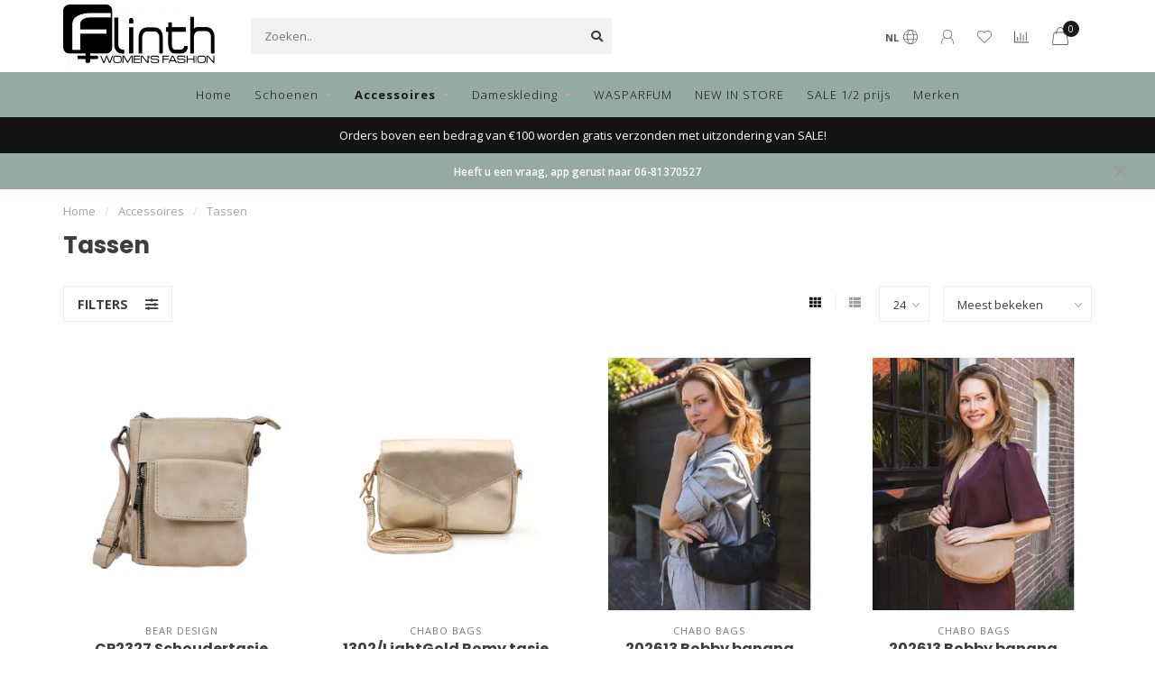

--- FILE ---
content_type: text/html;charset=utf-8
request_url: https://www.flinth-mode.nl/accessoires/tassen/?source=facebook
body_size: 13419
content:
<!DOCTYPE html>
<html lang="nl">
  <head>
    
    <!--
        
        Theme Nova | v1.5.3.06122201_1_0
        Theme designed and created by Dyvelopment - We are true e-commerce heroes!
        
        For custom Lightspeed eCom work like custom design or development,
        please contact us at www.dyvelopment.com

          _____                  _                                  _   
         |  __ \                | |                                | |  
         | |  | |_   ___   _____| | ___  _ __  _ __ ___   ___ _ __ | |_ 
         | |  | | | | \ \ / / _ \ |/ _ \| '_ \| '_ ` _ \ / _ \ '_ \| __|
         | |__| | |_| |\ V /  __/ | (_) | |_) | | | | | |  __/ | | | |_ 
         |_____/ \__, | \_/ \___|_|\___/| .__/|_| |_| |_|\___|_| |_|\__|
                  __/ |                 | |                             
                 |___/                  |_|                             
    -->
    
    <meta charset="utf-8"/>
<!-- [START] 'blocks/head.rain' -->
<!--

  (c) 2008-2026 Lightspeed Netherlands B.V.
  http://www.lightspeedhq.com
  Generated: 14-01-2026 @ 21:54:33

-->
<link rel="canonical" href="https://www.flinth-mode.nl/accessoires/tassen/"/>
<link rel="next" href="https://www.flinth-mode.nl/accessoires/tassen/page2.html"/>
<link rel="alternate" href="https://www.flinth-mode.nl/index.rss" type="application/rss+xml" title="Nieuwe producten"/>
<meta name="robots" content="noodp,noydir"/>
<meta name="google-site-verification" content="1wZQ4oGfKWL8mg4cqKH10TxDV1DeiP3XKU__qJv2e7o"/>
<meta property="og:url" content="https://www.flinth-mode.nl/accessoires/tassen/?source=facebook"/>
<meta property="og:site_name" content="Flinth Mode"/>
<meta property="og:title" content="Tassen"/>
<!--[if lt IE 9]>
<script src="https://cdn.webshopapp.com/assets/html5shiv.js?2025-02-20"></script>
<![endif]-->
<!-- [END] 'blocks/head.rain' -->
    
        	  	              	    	    	    	    	    	         
        <title>Tassen - Flinth Mode</title>
    
    <meta name="description" content="" />
    <meta name="keywords" content="Tassen" />
    
        
    <meta http-equiv="X-UA-Compatible" content="IE=edge">
    <meta name="viewport" content="width=device-width, initial-scale=1.0, maximum-scale=1.0, user-scalable=0">
    <meta name="apple-mobile-web-app-capable" content="yes">
    <meta name="apple-mobile-web-app-status-bar-style" content="black">
    
        	        
		<link rel="preconnect" href="https://cdn.webshopapp.com/">
		<link rel="preconnect" href="https://assets.webshopapp.com">	
    		<link rel="preconnect" href="https://fonts.googleapis.com">
		<link rel="preconnect" href="https://fonts.gstatic.com" crossorigin>
		<link rel="dns-prefetch" href="https://fonts.googleapis.com">
		<link rel="dns-prefetch" href="https://fonts.gstatic.com" crossorigin>
    		<link rel="dns-prefetch" href="https://cdn.webshopapp.com/">
		<link rel="dns-prefetch" href="https://assets.webshopapp.com">	

    <link rel="shortcut icon" href="https://cdn.webshopapp.com/shops/304537/themes/153089/assets/favicon.ico?2026010820103120210101142711" type="image/x-icon" />
    <script src="https://cdn.webshopapp.com/shops/304537/themes/153089/assets/jquery-1-12-4-min.js?2026010820103120210101142711"></script>
    
    <script>!navigator.userAgent.match('MSIE 10.0;') || document.write('<script src="https://cdn.webshopapp.com/shops/304537/themes/153089/assets/proto-polyfill.js?2026010820103120210101142711">\x3C/script>')</script>
    <script>if(navigator.userAgent.indexOf("MSIE ") > -1 || navigator.userAgent.indexOf("Trident/") > -1) { document.write('<script src="https://cdn.webshopapp.com/shops/304537/themes/153089/assets/intersection-observer-polyfill.js?2026010820103120210101142711">\x3C/script>') }</script>
    
        <link href="//fonts.googleapis.com/css?family=Open%20Sans:400,300,600,700|Poppins:300,400,600,700&amp;display=swap" rel="preload" as="style">
    <link href="//fonts.googleapis.com/css?family=Open%20Sans:400,300,600,700|Poppins:300,400,600,700&amp;display=swap" rel="stylesheet">
        
    <link rel="preload" href="https://cdn.webshopapp.com/shops/304537/themes/153089/assets/fontawesome-5-min.css?2026010820103120210101142711" as="style">
    <link rel="stylesheet" href="https://cdn.webshopapp.com/shops/304537/themes/153089/assets/fontawesome-5-min.css?2026010820103120210101142711">
    
    <link rel="preload" href="https://cdn.webshopapp.com/shops/304537/themes/153089/assets/bootstrap-min.css?2026010820103120210101142711" as="style">
    <link rel="stylesheet" href="https://cdn.webshopapp.com/shops/304537/themes/153089/assets/bootstrap-min.css?2026010820103120210101142711">
    
    <link rel="preload" as="script" href="https://cdn.webshopapp.com/assets/gui.js?2025-02-20">
    <script src="https://cdn.webshopapp.com/assets/gui.js?2025-02-20"></script>
    
    <link rel="preload" as="script" href="https://cdn.webshopapp.com/assets/gui-responsive-2-0.js?2025-02-20">
    <script src="https://cdn.webshopapp.com/assets/gui-responsive-2-0.js?2025-02-20"></script>
    
        
    <link rel="preload" href="https://cdn.webshopapp.com/shops/304537/themes/153089/assets/style.css?2026010820103120210101142711" as="style">
    <link rel="stylesheet" href="https://cdn.webshopapp.com/shops/304537/themes/153089/assets/style.css?2026010820103120210101142711" />
    
    <!-- User defined styles -->
    <link rel="preload" href="https://cdn.webshopapp.com/shops/304537/themes/153089/assets/settings.css?2026010820103120210101142711" as="style">
    <link rel="preload" href="https://cdn.webshopapp.com/shops/304537/themes/153089/assets/custom.css?2026010820103120210101142711" as="style">
    <link rel="stylesheet" href="https://cdn.webshopapp.com/shops/304537/themes/153089/assets/settings.css?2026010820103120210101142711" />
    <link rel="stylesheet" href="https://cdn.webshopapp.com/shops/304537/themes/153089/assets/custom.css?2026010820103120210101142711" />
    
    <script>
   var productStorage = {};
   var theme = {};

  </script>    
    <link type="preload" src="https://cdn.webshopapp.com/shops/304537/themes/153089/assets/countdown-min.js?2026010820103120210101142711" as="script">
    <link type="preload" src="https://cdn.webshopapp.com/shops/304537/themes/153089/assets/swiper-4-min.js?2026010820103120210101142711" as="script">
    <link type="preload" src="https://cdn.webshopapp.com/shops/304537/themes/153089/assets/swiper-453.js?2026010820103120210101142711" as="script">
    <link type="preload" src="https://cdn.webshopapp.com/shops/304537/themes/153089/assets/global.js?2026010820103120210101142711" as="script">
    
            
      </head>
  <body class="layout-custom">
    <div class="body-content"><script type="text/javascript">
  var google_tag_params = {
  ecomm_prodid: ['159630508','159841217','159838534','159838532','159842987','159839691','159839426','159838600','159627844','159653349','159628206','159838970','159838808','159733523','159653354','159630497','159628855','159628853','159628202','159628013','159627470','156964837','159838862','159838817'],
  ecomm_pagetype: 'category',
  ecomm_category: 'Tassen',
  ecomm_totalvalue: 0.00,
  };
  
  dataLayer = [{
    google_tag_params: window.google_tag_params
  }];
</script><div class="overlay"><i class="fa fa-times"></i></div><header><div id="header-holder"><div class="container"><div id="header-content"><div class="header-left"><div class="categories-button small scroll scroll-nav hidden-sm hidden-xs hidden-xxs"><div class="nav-icon"><div class="bar1"></div><div class="bar3"></div><span>Menu</span></div></div><div id="mobilenav" class="categories-button small mobile visible-sm visible-xs visible-xxs"><div class="nav-icon"><div class="bar1"></div><div class="bar3"></div></div><span>Menu</span></div><span id="mobilesearch" class="visible-xxs visible-xs visible-sm"><a href="https://www.flinth-mode.nl/"><i class="fa fa-search" aria-hidden="true"></i></a></span><a href="https://www.flinth-mode.nl/" class="logo hidden-sm hidden-xs hidden-xxs"><img class="logo" src="https://cdn.webshopapp.com/shops/304537/themes/153089/v/262271/assets/logo.png?20201006180205" alt="Flinth Mode"></a></div><div class="header-center"><div class="search hidden-sm hidden-xs hidden-xxs"><form action="https://www.flinth-mode.nl/search/" class="searchform" method="get"><div class="search-holder"><input type="text" class="searchbox" name="q" placeholder="Zoeken.." autocomplete="off"><i class="fa fa-search" aria-hidden="true"></i><i class="fa fa-times clearsearch" aria-hidden="true"></i></div></form><div class="searchcontent hidden-xs hidden-xxs"><div class="searchresults"></div><div class="more"><a href="#" class="search-viewall">Bekijk alle resultaten <span>(0)</span></a></div><div class="noresults">Geen producten gevonden</div></div></div><a href="https://www.flinth-mode.nl/" class="hidden-lg hidden-md hidden-xs hidden-xxs"><img class="logo" src="https://cdn.webshopapp.com/shops/304537/themes/153089/v/262271/assets/logo.png?20201006180205" alt="Flinth Mode"></a><a href="https://www.flinth-mode.nl/" class="visible-xxs visible-xs"><img class="logo" src="https://cdn.webshopapp.com/shops/304537/themes/153089/v/262271/assets/logo-mobile.png?20201006180205" alt="Flinth Mode"></a></div><div class="header-right text-right"><div class="user-actions hidden-sm hidden-xs hidden-xxs"><a href="#" class="header-link" data-fancy="fancy-locale-holder" data-fancy-type="flyout" data-tooltip title="Taal & Valuta" data-placement="bottom"><span class="current-lang">NL</span><i class="nova-icon nova-icon-globe"></i></a><a href="https://www.flinth-mode.nl/account/" class="account header-link" data-fancy="fancy-account-holder" data-tooltip title="Mijn account" data-placement="bottom"><!-- <img src="https://cdn.webshopapp.com/shops/304537/themes/153089/assets/icon-user.svg?2026010820103120210101142711" alt="My account" class="icon"> --><i class="nova-icon nova-icon-user"></i></a><a href="https://www.flinth-mode.nl/account/wishlist/" class="header-link" data-tooltip title="Verlanglijst" data-placement="bottom" data-fancy="fancy-account-holder"><i class="nova-icon nova-icon-heart"></i></a><a href="" class="header-link compare" data-fancy="fancy-compare-holder" data-fancy-type="flyout" data-tooltip title="Vergelijk" data-placement="bottom"><i class="nova-icon nova-icon-chart"></i></a><div class="fancy-box flyout fancy-compare-holder"><div class="fancy-compare"><div class="row"><div class="col-md-12"><h4>Vergelijk producten</h4></div><div class="col-md-12"><p>U heeft nog geen producten toegevoegd.</p></div></div></div></div><div class="fancy-box flyout fancy-locale-holder"><div class="fancy-locale"><div class=""><label for="">Kies uw taal</label><div class="flex-container middle"><div class="flex-col"><span class="flags nl"></span></div><div class="flex-col flex-grow-1"><select id="" class="fancy-select" onchange="document.location=this.options[this.selectedIndex].getAttribute('data-url')"><option lang="nl" title="Nederlands" data-url="https://www.flinth-mode.nl/go/category/10172894" selected="selected">Nederlands</option></select></div></div></div><div class="margin-top-half"><label for="">Kies uw valuta</label><div class="flex-container middle"><div class="flex-col"><span><strong>€</strong></span></div><div class="flex-col flex-grow-1"><select id="" class="fancy-select" onchange="document.location=this.options[this.selectedIndex].getAttribute('data-url')"><option data-url="https://www.flinth-mode.nl/session/currency/eur/" selected="selected">EUR</option></select></div></div></div></div></div></div><a href="https://www.flinth-mode.nl/cart/" class="cart header-link" data-fancy="fancy-cart-holder"><div class="cart-icon"><i class="nova-icon nova-icon-shopping-bag"></i><span id="qty" class="highlight-bg cart-total-qty shopping-bag">0</span></div></a></div></div></div></div><div class="cf"></div><div class="subnav-dimmed"></div><div class="   hidden-xxs hidden-xs hidden-sm" id="navbar"><div class="container boxed-subnav"><div class="row"><div class="col-md-12"><nav><ul class="smallmenu"><li class="hidden-sm hidden-xs hidden-xxs"><a href="https://www.flinth-mode.nl/">Home</a></li><li><a href="https://www.flinth-mode.nl/schoenen/" class="dropdown">Schoenen</a><ul class="smallmenu sub1"><li><a href="https://www.flinth-mode.nl/schoenen/sneakers/">Sneakers</a></li><li><a href="https://www.flinth-mode.nl/schoenen/laarsjes/">Laarsjes</a></li><li><a href="https://www.flinth-mode.nl/schoenen/boots/">Boots</a></li><li><a href="https://www.flinth-mode.nl/schoenen/sandalen/">Sandalen</a></li></ul></li><li class="active"><a href="https://www.flinth-mode.nl/accessoires/" class="dropdown">Accessoires</a><ul class="smallmenu sub1"><li><a href="https://www.flinth-mode.nl/accessoires/tassen/">Tassen</a></li><li><a href="https://www.flinth-mode.nl/accessoires/riemen/">Riemen</a></li><li><a href="https://www.flinth-mode.nl/accessoires/sjaals/">Sjaals</a></li><li><a href="https://www.flinth-mode.nl/accessoires/zonnebrillen/">Zonnebrillen</a></li><li><a href="https://www.flinth-mode.nl/accessoires/sokken/">Sokken</a></li><li><a href="https://www.flinth-mode.nl/accessoires/portemonnees/">Portemonnees</a></li></ul></li><li><a href="https://www.flinth-mode.nl/dameskleding/" class="dropdown">Dameskleding</a><ul class="smallmenu sub1"><li><a href="https://www.flinth-mode.nl/dameskleding/tops-t-shirts/">Tops &amp; T-shirts</a></li><li><a href="https://www.flinth-mode.nl/dameskleding/broeken/">Broeken</a></li><li><a href="https://www.flinth-mode.nl/dameskleding/blouses/">Blouses</a></li><li><a href="https://www.flinth-mode.nl/dameskleding/jeans-denim/">Jeans/denim</a><ul class="smallmenu sub2"><li><a href="https://www.flinth-mode.nl/dameskleding/jeans-denim/lengte-maat-34/">Lengte maat 34</a></li></ul></li><li><a href="https://www.flinth-mode.nl/dameskleding/blazers-jackets/">Blazers &amp; Jackets</a></li><li><a href="https://www.flinth-mode.nl/dameskleding/jassen/">Jassen</a></li><li><a href="https://www.flinth-mode.nl/dameskleding/jumpsuits/">Jumpsuits</a></li><li><a href="https://www.flinth-mode.nl/dameskleding/jurken/">Jurken</a></li><li><a href="https://www.flinth-mode.nl/dameskleding/rokken/">Rokken</a></li><li><a href="https://www.flinth-mode.nl/dameskleding/shorts/">Shorts</a></li><li><a href="https://www.flinth-mode.nl/dameskleding/sweaters/">Sweaters</a></li><li><a href="https://www.flinth-mode.nl/dameskleding/truien/">Truien</a></li><li><a href="https://www.flinth-mode.nl/dameskleding/vesten/">Vesten</a></li><li><a href="https://www.flinth-mode.nl/dameskleding/basis-tops-t-shirts/">Basis tops / t-shirts</a></li><li><a href="https://www.flinth-mode.nl/dameskleding/gilets/">Gilets</a></li></ul></li><li><a href="https://www.flinth-mode.nl/wasparfum/" class="">WASPARFUM</a></li><li><a href="https://www.flinth-mode.nl/new-in-store/" class="">NEW IN STORE</a></li><li><a href="https://www.flinth-mode.nl/sale-1-2-prijs/" class="">SALE 1/2 prijs</a></li><li><a href="https://www.flinth-mode.nl/brands/">Merken</a></li></ul></nav></div></div></div></div><div class="subheader-holder"><div class="subheader"><div class="usps-slider-holder" style="width:100%;"><div class="swiper-container usps-header below-nav"><div class="swiper-wrapper"><div class="swiper-slide usp-block"><div><i class="fas fa-  "></i> Snelle levering                                              
          </div></div><div class="swiper-slide usp-block"><div><i class="fas fa- "></i> Orders boven een bedrag van €100 worden gratis verzonden met uitzondering van SALE!
          </div></div><div class="swiper-slide usp-block"><div><i class="fas fa- "></i> Mooie mix aan merken
          </div></div><div class="swiper-slide usp-block"><div><i class="fas fa- "></i> Shoppen kan ook op afspraak 
          </div></div></div></div></div></div></div><div id="notification" ><a href="#">Heeft u een vraag, app gerust naar 06-81370527</a><div class="x x-small" id="close-notification"></div></div></header><div class="breadcrumbs"><div class="container"><div class="row"><div class="col-md-12"><a href="https://www.flinth-mode.nl/" title="Home">Home</a><span><span class="seperator">/</span><a href="https://www.flinth-mode.nl/accessoires/"><span>Accessoires</span></a></span><span><span class="seperator">/</span><a href="https://www.flinth-mode.nl/accessoires/tassen/"><span>Tassen</span></a></span></div></div></div></div><div id="collection-container" class="container collection clean"><div class="row "><div class="col-md-12"><h1 class="page-title">Tassen</h1></div><div class="col-md-12"></div><div class="col-md-12"><div class="row"><div class="col-md-12 margin-top"><div class="custom-filters-holder"><div class=""><span class="filter-toggle hidden-xxs hidden-xs hidden-sm" data-fancy="fancy-filters-holder">
                Filters <i class="fas fa-sliders-h"></i></span><form id="sort_filters" class="filters-top"><a href="https://www.flinth-mode.nl/accessoires/tassen/" class="active"><i class="fa fa-th"></i></a><a href="https://www.flinth-mode.nl/accessoires/tassen/?mode=list" class=""><i class="fa fa-th-list"></i></a><input type="hidden" name="sort" value="popular" /><input type="hidden" name="brand" value="0" /><input type="hidden" name="mode" value="grid" /><input type="hidden" name="sort" value="popular" /><input type="hidden" name="max" value="200" id="custom_filter_form_max" /><input type="hidden" name="min" value="0" id="custom_filter_form_min" /><select name="limit" onchange="$('#sort_filters').submit();" class="fancy-select"><option value="24">24</option><option value="6">6</option><option value="12">12</option><option value="36">36</option><option value="72">72</option></select><select name="sort" onchange="$('#sort_filters').submit();" id="xxaa" class="fancy-select"><option value="default">Standaard</option><option value="popular" selected="selected">Meest bekeken</option><option value="newest">Nieuwste producten</option><option value="lowest">Laagste prijs</option><option value="highest">Hoogste prijs</option><option value="asc">Naam oplopend</option><option value="desc">Naam aflopend</option></select></form></div><div class="custom-filters-selected"></div></div></div></div><div class="row collection-products-row product-grid static-products-holder" data-cat-type="clean"><div class="product-grid odd col-md-3 col-sm-4 col-xs-6 col-xxs-6 margin-top" data-loopindex="1" data-trueindex="1" data-homedeal=""><div class="product-block-holder rounded shadow-hover  white-bg" data-pid="159630508" data-json="https://www.flinth-mode.nl/copy-of-cp2327-schoudertasje-davide-bordeaux.html?format=json"><div class="product-block text-center"><div class="product-block-image"><a href="https://www.flinth-mode.nl/copy-of-cp2327-schoudertasje-davide-bordeaux.html"><img height="375" width="325" src="https://cdn.webshopapp.com/shops/304537/files/483859538/325x375x2/bear-design-cp2327-schoudertasje-davide-feather.jpg" alt="BEAR Design CP2327  Schoudertasje Davide  FEATHER" title="BEAR Design CP2327  Schoudertasje Davide  FEATHER" /><div class="himage"></div></a></div><div class="brand">BEAR Design</div><h4 class="with-brand"><a href="https://www.flinth-mode.nl/copy-of-cp2327-schoudertasje-davide-bordeaux.html" title="BEAR Design CP2327  Schoudertasje Davide  FEATHER" class="title">
          CP2327  Schoudertasje Davide  FEATHER        </a></h4><a href="https://www.flinth-mode.nl/copy-of-cp2327-schoudertasje-davide-bordeaux.html" class="product-block-quick quickshop"><i class="fas fa-search"></i></a><a href="https://www.flinth-mode.nl/copy-of-cp2327-schoudertasje-davide-bordeaux.html" class="product-block-quick wishlist" data-fancy="fancy-account-holder"><i class="far fa-heart"></i></a><a href="https://www.flinth-mode.nl/compare/add/316470463/" data-compare="316470463" class="product-block-quick compare"><i class="fas fa-chart-bar"></i></a><div class="product-block-price"><strong>€54,99</strong></div></div></div></div><div class="product-grid even col-md-3 col-sm-4 col-xs-6 col-xxs-6 margin-top" data-loopindex="2" data-trueindex="2" data-homedeal=""><div class="product-block-holder rounded shadow-hover  white-bg" data-pid="159841217" data-json="https://www.flinth-mode.nl/1302-lightgold-romy-tasje.html?format=json"><div class="product-block text-center"><div class="product-block-image"><a href="https://www.flinth-mode.nl/1302-lightgold-romy-tasje.html"><img height="375" width="325" src="https://cdn.webshopapp.com/shops/304537/files/484763324/325x375x2/chabo-bags-1302-lightgold-romy-tasje.jpg" alt="Chabo bags 1302/LightGold Romy tasje" title="Chabo bags 1302/LightGold Romy tasje" /><div class="himage"></div></a></div><div class="brand">Chabo bags</div><h4 class="with-brand"><a href="https://www.flinth-mode.nl/1302-lightgold-romy-tasje.html" title="Chabo bags 1302/LightGold Romy tasje" class="title">
          1302/LightGold Romy tasje        </a></h4><a href="https://www.flinth-mode.nl/1302-lightgold-romy-tasje.html" class="product-block-quick quickshop"><i class="fas fa-search"></i></a><a href="https://www.flinth-mode.nl/1302-lightgold-romy-tasje.html" class="product-block-quick wishlist" data-fancy="fancy-account-holder"><i class="far fa-heart"></i></a><a href="https://www.flinth-mode.nl/compare/add/316820007/" data-compare="316820007" class="product-block-quick compare"><i class="fas fa-chart-bar"></i></a><div class="product-block-price"><strong>€59,95</strong></div></div></div></div><div class="cf hidden-lg hidden-md hidden-sm visible-xs visible-xxs" data-colwidth="3" data-index-div2="2"></div><div class="product-grid odd col-md-3 col-sm-4 col-xs-6 col-xxs-6 margin-top" data-loopindex="3" data-trueindex="3" data-homedeal=""><div class="product-block-holder rounded shadow-hover  white-bg" data-pid="159838534" data-json="https://www.flinth-mode.nl/copy-of-202613-bobby-banana-bag-caramel.html?format=json"><div class="product-block text-center"><div class="product-block-image"><a href="https://www.flinth-mode.nl/copy-of-202613-bobby-banana-bag-caramel.html"><img height="375" width="325" src="https://cdn.webshopapp.com/shops/304537/files/484762259/325x375x2/chabo-bags-202613-bobby-banana-bag-black.jpg" alt="Chabo bags 202613 Bobby banana bag/Black" title="Chabo bags 202613 Bobby banana bag/Black" /><div class="himage"></div></a></div><div class="brand">Chabo bags</div><h4 class="with-brand"><a href="https://www.flinth-mode.nl/copy-of-202613-bobby-banana-bag-caramel.html" title="Chabo bags 202613 Bobby banana bag/Black" class="title">
          202613 Bobby banana bag/Black        </a></h4><a href="https://www.flinth-mode.nl/copy-of-202613-bobby-banana-bag-caramel.html" class="product-block-quick quickshop"><i class="fas fa-search"></i></a><a href="https://www.flinth-mode.nl/copy-of-202613-bobby-banana-bag-caramel.html" class="product-block-quick wishlist" data-fancy="fancy-account-holder"><i class="far fa-heart"></i></a><a href="https://www.flinth-mode.nl/compare/add/316814754/" data-compare="316814754" class="product-block-quick compare"><i class="fas fa-chart-bar"></i></a><div class="product-block-price"><strong>€119,95</strong></div></div></div></div><div class="cf hidden-lg hidden-md visible-sm hidden-xs" data-colwidth="3" data-index-div3="3"></div><div class="product-grid even col-md-3 col-sm-4 col-xs-6 col-xxs-6 margin-top" data-loopindex="4" data-trueindex="4" data-homedeal=""><div class="product-block-holder rounded shadow-hover  white-bg" data-pid="159838532" data-json="https://www.flinth-mode.nl/202613-bobby-banana-bag-caramel.html?format=json"><div class="product-block text-center"><div class="product-block-image"><a href="https://www.flinth-mode.nl/202613-bobby-banana-bag-caramel.html"><img height="375" width="325" src="https://cdn.webshopapp.com/shops/304537/files/484762084/325x375x2/chabo-bags-202613-bobby-banana-bag-caramel.jpg" alt="Chabo bags 202613 Bobby banana bag/Caramel" title="Chabo bags 202613 Bobby banana bag/Caramel" /><div class="himage"></div></a></div><div class="brand">Chabo bags</div><h4 class="with-brand"><a href="https://www.flinth-mode.nl/202613-bobby-banana-bag-caramel.html" title="Chabo bags 202613 Bobby banana bag/Caramel" class="title">
          202613 Bobby banana bag/Caramel        </a></h4><a href="https://www.flinth-mode.nl/202613-bobby-banana-bag-caramel.html" class="product-block-quick quickshop"><i class="fas fa-search"></i></a><a href="https://www.flinth-mode.nl/202613-bobby-banana-bag-caramel.html" class="product-block-quick wishlist" data-fancy="fancy-account-holder"><i class="far fa-heart"></i></a><a href="https://www.flinth-mode.nl/compare/add/316814751/" data-compare="316814751" class="product-block-quick compare"><i class="fas fa-chart-bar"></i></a><div class="product-block-price"><strong>€119,95</strong></div></div></div></div><div class="cf visible-lg visible-md hidden-sm hidden-xs" data-colwidth="3" data-index-div4="4"></div><div class="cf hidden-lg hidden-md hidden-sm visible-xs visible-xxs" data-colwidth="3" data-index-div2="4"></div><div class="product-grid odd col-md-3 col-sm-4 col-xs-6 col-xxs-6 margin-top" data-loopindex="5" data-trueindex="5" data-homedeal=""><div class="product-block-holder rounded shadow-hover  white-bg" data-pid="159842987" data-json="https://www.flinth-mode.nl/202640-lightcognac-suede-sophie-mini-shopper.html?format=json"><div class="product-block text-center"><div class="product-block-image"><a href="https://www.flinth-mode.nl/202640-lightcognac-suede-sophie-mini-shopper.html"><img height="375" width="325" src="https://cdn.webshopapp.com/shops/304537/files/484763600/325x375x2/chabo-bags-202640-lightcognac-suede-sophie-mini-sh.jpg" alt="Chabo bags 202640/LightCognac   Suede Sophie Mini Shopper" title="Chabo bags 202640/LightCognac   Suede Sophie Mini Shopper" /><div class="himage"></div></a></div><div class="brand">Chabo bags</div><h4 class="with-brand"><a href="https://www.flinth-mode.nl/202640-lightcognac-suede-sophie-mini-shopper.html" title="Chabo bags 202640/LightCognac   Suede Sophie Mini Shopper" class="title">
          202640/LightCognac   Suede Sophie Mini Shopper        </a></h4><a href="https://www.flinth-mode.nl/202640-lightcognac-suede-sophie-mini-shopper.html" class="product-block-quick quickshop"><i class="fas fa-search"></i></a><a href="https://www.flinth-mode.nl/202640-lightcognac-suede-sophie-mini-shopper.html" class="product-block-quick wishlist" data-fancy="fancy-account-holder"><i class="far fa-heart"></i></a><a href="https://www.flinth-mode.nl/compare/add/316823245/" data-compare="316823245" class="product-block-quick compare"><i class="fas fa-chart-bar"></i></a><div class="product-block-price"><strong>€139,95</strong></div></div></div></div><div class="product-grid even col-md-3 col-sm-4 col-xs-6 col-xxs-6 margin-top" data-loopindex="6" data-trueindex="6" data-homedeal=""><div class="product-block-holder rounded shadow-hover  white-bg" data-pid="159839691" data-json="https://www.flinth-mode.nl/copy-of-202641-brown-rio-romy-suede.html?format=json"><div class="product-block text-center"><div class="product-block-image"><a href="https://www.flinth-mode.nl/copy-of-202641-brown-rio-romy-suede.html"><img height="375" width="325" src="https://cdn.webshopapp.com/shops/304537/files/484763248/325x375x2/chabo-bags-202641-lightcognac-rio-romy-suede.jpg" alt="Chabo bags 202641/LightCognac  Rio Romy Suede" title="Chabo bags 202641/LightCognac  Rio Romy Suede" /><div class="himage"></div></a></div><div class="brand">Chabo bags</div><h4 class="with-brand"><a href="https://www.flinth-mode.nl/copy-of-202641-brown-rio-romy-suede.html" title="Chabo bags 202641/LightCognac  Rio Romy Suede" class="title">
          202641/LightCognac  Rio Romy Suede        </a></h4><a href="https://www.flinth-mode.nl/copy-of-202641-brown-rio-romy-suede.html" class="product-block-quick quickshop"><i class="fas fa-search"></i></a><a href="https://www.flinth-mode.nl/copy-of-202641-brown-rio-romy-suede.html" class="product-block-quick wishlist" data-fancy="fancy-account-holder"><i class="far fa-heart"></i></a><a href="https://www.flinth-mode.nl/compare/add/316817129/" data-compare="316817129" class="product-block-quick compare"><i class="fas fa-chart-bar"></i></a><div class="product-block-price"><strong>€69,95</strong></div></div></div></div><div class="cf hidden-lg hidden-md visible-sm hidden-xs" data-colwidth="3" data-index-div3="6"></div><div class="cf hidden-lg hidden-md hidden-sm visible-xs visible-xxs" data-colwidth="3" data-index-div2="6"></div><div class="product-grid odd col-md-3 col-sm-4 col-xs-6 col-xxs-6 margin-top" data-loopindex="7" data-trueindex="7" data-homedeal=""><div class="product-block-holder rounded shadow-hover  white-bg" data-pid="159839426" data-json="https://www.flinth-mode.nl/copy-of-202641-black-rio-romy-suede.html?format=json"><div class="product-block text-center"><div class="product-block-image"><a href="https://www.flinth-mode.nl/copy-of-202641-black-rio-romy-suede.html"><img height="375" width="325" src="https://cdn.webshopapp.com/shops/304537/files/484763111/325x375x2/chabo-bags-202641-brown-rio-romy-suede.jpg" alt="Chabo bags 202641/Brown  Rio Romy Suede" title="Chabo bags 202641/Brown  Rio Romy Suede" /><div class="himage"></div></a></div><div class="brand">Chabo bags</div><h4 class="with-brand"><a href="https://www.flinth-mode.nl/copy-of-202641-black-rio-romy-suede.html" title="Chabo bags 202641/Brown  Rio Romy Suede" class="title">
          202641/Brown  Rio Romy Suede        </a></h4><a href="https://www.flinth-mode.nl/copy-of-202641-black-rio-romy-suede.html" class="product-block-quick quickshop"><i class="fas fa-search"></i></a><a href="https://www.flinth-mode.nl/copy-of-202641-black-rio-romy-suede.html" class="product-block-quick wishlist" data-fancy="fancy-account-holder"><i class="far fa-heart"></i></a><a href="https://www.flinth-mode.nl/compare/add/316816749/" data-compare="316816749" class="product-block-quick compare"><i class="fas fa-chart-bar"></i></a><div class="product-block-price"><strong>€69,95</strong></div></div></div></div><div class="product-grid even col-md-3 col-sm-4 col-xs-6 col-xxs-6 margin-top" data-loopindex="8" data-trueindex="8" data-homedeal=""><div class="product-block-holder rounded shadow-hover  white-bg" data-pid="159838600" data-json="https://www.flinth-mode.nl/copy-of-202621-chocolate-borneo-styl-bag.html?format=json"><div class="product-block text-center"><div class="product-block-image"><a href="https://www.flinth-mode.nl/copy-of-202621-chocolate-borneo-styl-bag.html"><img height="375" width="325" src="https://cdn.webshopapp.com/shops/304537/files/484762476/325x375x2/chabo-bags-202621-caramel-borneo-styl-bag.jpg" alt="Chabo bags 202621/Caramel  Borneo styl bag" title="Chabo bags 202621/Caramel  Borneo styl bag" /><div class="himage"></div></a></div><div class="brand">Chabo bags</div><h4 class="with-brand"><a href="https://www.flinth-mode.nl/copy-of-202621-chocolate-borneo-styl-bag.html" title="Chabo bags 202621/Caramel  Borneo styl bag" class="title">
          202621/Caramel  Borneo styl bag        </a></h4><a href="https://www.flinth-mode.nl/copy-of-202621-chocolate-borneo-styl-bag.html" class="product-block-quick quickshop"><i class="fas fa-search"></i></a><a href="https://www.flinth-mode.nl/copy-of-202621-chocolate-borneo-styl-bag.html" class="product-block-quick wishlist" data-fancy="fancy-account-holder"><i class="far fa-heart"></i></a><a href="https://www.flinth-mode.nl/compare/add/316814885/" data-compare="316814885" class="product-block-quick compare"><i class="fas fa-chart-bar"></i></a><div class="product-block-price"><strong>€79,95</strong></div></div></div></div><div class="cf visible-lg visible-md hidden-sm hidden-xs" data-colwidth="3" data-index-div4="8"></div><div class="cf hidden-lg hidden-md hidden-sm visible-xs visible-xxs" data-colwidth="3" data-index-div2="8"></div><div class="product-grid odd col-md-3 col-sm-4 col-xs-6 col-xxs-6 margin-top" data-loopindex="9" data-trueindex="9" data-homedeal=""><div class="product-block-holder rounded shadow-hover  white-bg" data-pid="159627844" data-json="https://www.flinth-mode.nl/copy-of-cp3244-tote-bag-pepe-large-bordeaux.html?format=json"><div class="product-block text-center"><div class="product-block-image"><a href="https://www.flinth-mode.nl/copy-of-cp3244-tote-bag-pepe-large-bordeaux.html"><img height="375" width="325" src="https://cdn.webshopapp.com/shops/304537/files/483839601/325x375x2/bear-design-cp3244-tote-bag-pepe-large-cognac.jpg" alt="BEAR Design CP3244 Tote bag Pepe Large COGNAC" title="BEAR Design CP3244 Tote bag Pepe Large COGNAC" /><div class="himage"></div></a></div><div class="brand">BEAR Design</div><h4 class="with-brand"><a href="https://www.flinth-mode.nl/copy-of-cp3244-tote-bag-pepe-large-bordeaux.html" title="BEAR Design CP3244 Tote bag Pepe Large COGNAC" class="title">
          CP3244 Tote bag Pepe Large COGNAC        </a></h4><a href="https://www.flinth-mode.nl/copy-of-cp3244-tote-bag-pepe-large-bordeaux.html" class="product-block-quick quickshop"><i class="fas fa-search"></i></a><a href="https://www.flinth-mode.nl/copy-of-cp3244-tote-bag-pepe-large-bordeaux.html" class="product-block-quick wishlist" data-fancy="fancy-account-holder"><i class="far fa-heart"></i></a><a href="https://www.flinth-mode.nl/compare/add/316465806/" data-compare="316465806" class="product-block-quick compare"><i class="fas fa-chart-bar"></i></a><div class="product-block-price"><strong>€159,00</strong></div></div></div></div><div class="cf hidden-lg hidden-md visible-sm hidden-xs" data-colwidth="3" data-index-div3="9"></div><div class="product-grid even col-md-3 col-sm-4 col-xs-6 col-xxs-6 margin-top" data-loopindex="10" data-trueindex="10" data-homedeal=""><div class="product-block-holder rounded shadow-hover  white-bg" data-pid="159653349" data-json="https://www.flinth-mode.nl/cp2650-schoudertasje-robbie-20-navy-blue.html?format=json"><div class="product-block text-center"><div class="product-block-image"><a href="https://www.flinth-mode.nl/cp2650-schoudertasje-robbie-20-navy-blue.html"><img height="375" width="325" src="https://cdn.webshopapp.com/shops/304537/files/483859688/325x375x2/bear-design-cp2650-schoudertasje-robbie-20-navy-bl.jpg" alt="BEAR Design CP2650 Schoudertasje Robbie 2.0 NAVY BLUE" title="BEAR Design CP2650 Schoudertasje Robbie 2.0 NAVY BLUE" /><div class="himage"></div></a></div><div class="brand">BEAR Design</div><h4 class="with-brand"><a href="https://www.flinth-mode.nl/cp2650-schoudertasje-robbie-20-navy-blue.html" title="BEAR Design CP2650 Schoudertasje Robbie 2.0 NAVY BLUE" class="title">
          CP2650 Schoudertasje Robbie 2.0 NAVY BLUE        </a></h4><a href="https://www.flinth-mode.nl/cp2650-schoudertasje-robbie-20-navy-blue.html" class="product-block-quick quickshop"><i class="fas fa-search"></i></a><a href="https://www.flinth-mode.nl/cp2650-schoudertasje-robbie-20-navy-blue.html" class="product-block-quick wishlist" data-fancy="fancy-account-holder"><i class="far fa-heart"></i></a><a href="https://www.flinth-mode.nl/compare/add/316498501/" data-compare="316498501" class="product-block-quick compare"><i class="fas fa-chart-bar"></i></a><div class="product-block-price"><strong>€79,00</strong></div></div></div></div><div class="cf hidden-lg hidden-md hidden-sm visible-xs visible-xxs" data-colwidth="3" data-index-div2="10"></div><div class="product-grid odd col-md-3 col-sm-4 col-xs-6 col-xxs-6 margin-top" data-loopindex="11" data-trueindex="11" data-homedeal=""><div class="product-block-holder rounded shadow-hover  white-bg" data-pid="159628206" data-json="https://www.flinth-mode.nl/copy-of-cl42427-schoudertas-davita-green.html?format=json"><div class="product-block text-center"><div class="product-block-image"><a href="https://www.flinth-mode.nl/copy-of-cl42427-schoudertas-davita-green.html"><img height="375" width="325" src="https://cdn.webshopapp.com/shops/304537/files/483856701/325x375x2/bear-design-cl42427-schoudertas-davita-moss.jpg" alt="BEAR Design CL42427 Schoudertas Davita MOSS" title="BEAR Design CL42427 Schoudertas Davita MOSS" /><div class="himage"></div></a></div><div class="brand">BEAR Design</div><h4 class="with-brand"><a href="https://www.flinth-mode.nl/copy-of-cl42427-schoudertas-davita-green.html" title="BEAR Design CL42427 Schoudertas Davita MOSS" class="title">
          CL42427 Schoudertas Davita MOSS        </a></h4><a href="https://www.flinth-mode.nl/copy-of-cl42427-schoudertas-davita-green.html" class="product-block-quick quickshop"><i class="fas fa-search"></i></a><a href="https://www.flinth-mode.nl/copy-of-cl42427-schoudertas-davita-green.html" class="product-block-quick wishlist" data-fancy="fancy-account-holder"><i class="far fa-heart"></i></a><a href="https://www.flinth-mode.nl/compare/add/316466488/" data-compare="316466488" class="product-block-quick compare"><i class="fas fa-chart-bar"></i></a><div class="product-block-price"><strong>€99,99</strong></div></div></div></div><div class="product-grid even col-md-3 col-sm-4 col-xs-6 col-xxs-6 margin-top" data-loopindex="12" data-trueindex="12" data-homedeal=""><div class="product-block-holder rounded shadow-hover  white-bg" data-pid="159838970" data-json="https://www.flinth-mode.nl/202478-bordeaux-lucy-shoulder-bag.html?format=json"><div class="product-block text-center"><div class="product-block-image"><a href="https://www.flinth-mode.nl/202478-bordeaux-lucy-shoulder-bag.html"><img height="375" width="325" src="https://cdn.webshopapp.com/shops/304537/files/484762889/325x375x2/chabo-bags-202478-bordeaux-lucy-shoulder-bag.jpg" alt="Chabo bags 202478/Bordeaux  Lucy Shoulder Bag" title="Chabo bags 202478/Bordeaux  Lucy Shoulder Bag" /><div class="himage"></div></a></div><div class="brand">Chabo bags</div><h4 class="with-brand"><a href="https://www.flinth-mode.nl/202478-bordeaux-lucy-shoulder-bag.html" title="Chabo bags 202478/Bordeaux  Lucy Shoulder Bag" class="title">
          202478/Bordeaux  Lucy Shoulder Bag        </a></h4><a href="https://www.flinth-mode.nl/202478-bordeaux-lucy-shoulder-bag.html" class="product-block-quick quickshop"><i class="fas fa-search"></i></a><a href="https://www.flinth-mode.nl/202478-bordeaux-lucy-shoulder-bag.html" class="product-block-quick wishlist" data-fancy="fancy-account-holder"><i class="far fa-heart"></i></a><a href="https://www.flinth-mode.nl/compare/add/316815722/" data-compare="316815722" class="product-block-quick compare"><i class="fas fa-chart-bar"></i></a><div class="product-block-price"><strong>€99,95</strong></div></div></div></div><div class="cf visible-lg visible-md hidden-sm hidden-xs" data-colwidth="3" data-index-div4="12"></div><div class="cf hidden-lg hidden-md visible-sm hidden-xs" data-colwidth="3" data-index-div3="12"></div><div class="cf hidden-lg hidden-md hidden-sm visible-xs visible-xxs" data-colwidth="3" data-index-div2="12"></div><div class="product-grid odd col-md-3 col-sm-4 col-xs-6 col-xxs-6 margin-top" data-loopindex="13" data-trueindex="13" data-homedeal=""><div class="product-block-holder rounded shadow-hover  white-bg" data-pid="159838808" data-json="https://www.flinth-mode.nl/202612-black-handsome-handbag.html?format=json"><div class="product-block text-center"><div class="product-block-image"><a href="https://www.flinth-mode.nl/202612-black-handsome-handbag.html"><img height="375" width="325" src="https://cdn.webshopapp.com/shops/304537/files/484762638/325x375x2/chabo-bags-202612-black-handsome-handbag.jpg" alt="Chabo bags 202612/Black  Handsome Handbag" title="Chabo bags 202612/Black  Handsome Handbag" /><div class="himage"></div></a></div><div class="brand">Chabo bags</div><h4 class="with-brand"><a href="https://www.flinth-mode.nl/202612-black-handsome-handbag.html" title="Chabo bags 202612/Black  Handsome Handbag" class="title">
          202612/Black  Handsome Handbag        </a></h4><a href="https://www.flinth-mode.nl/202612-black-handsome-handbag.html" class="product-block-quick quickshop"><i class="fas fa-search"></i></a><a href="https://www.flinth-mode.nl/202612-black-handsome-handbag.html" class="product-block-quick wishlist" data-fancy="fancy-account-holder"><i class="far fa-heart"></i></a><a href="https://www.flinth-mode.nl/compare/add/316815369/" data-compare="316815369" class="product-block-quick compare"><i class="fas fa-chart-bar"></i></a><div class="product-block-price"><strong>€139,95</strong></div></div></div></div><div class="product-grid even col-md-3 col-sm-4 col-xs-6 col-xxs-6 margin-top" data-loopindex="14" data-trueindex="14" data-homedeal=""><div class="product-block-holder rounded shadow-hover  white-bg" data-pid="159733523" data-json="https://www.flinth-mode.nl/copy-of-cp3245-pepe-totebag-m-darkbrown.html?format=json"><div class="product-block text-center"><div class="product-block-image"><a href="https://www.flinth-mode.nl/copy-of-cp3245-pepe-totebag-m-darkbrown.html"><img height="375" width="325" src="https://cdn.webshopapp.com/shops/304537/files/484621938/325x375x2/bear-design-cp3245-pepe-totebag-medium-bordeaux.jpg" alt="BEAR Design CP3245 Pepe Totebag Medium BORDEAUX" title="BEAR Design CP3245 Pepe Totebag Medium BORDEAUX" /><div class="himage"></div></a></div><div class="brand">BEAR Design</div><h4 class="with-brand"><a href="https://www.flinth-mode.nl/copy-of-cp3245-pepe-totebag-m-darkbrown.html" title="BEAR Design CP3245 Pepe Totebag Medium BORDEAUX" class="title">
          CP3245 Pepe Totebag Medium BORDEAUX        </a></h4><a href="https://www.flinth-mode.nl/copy-of-cp3245-pepe-totebag-m-darkbrown.html" class="product-block-quick quickshop"><i class="fas fa-search"></i></a><a href="https://www.flinth-mode.nl/copy-of-cp3245-pepe-totebag-m-darkbrown.html" class="product-block-quick wishlist" data-fancy="fancy-account-holder"><i class="far fa-heart"></i></a><a href="https://www.flinth-mode.nl/compare/add/316645129/" data-compare="316645129" class="product-block-quick compare"><i class="fas fa-chart-bar"></i></a><div class="product-block-price"><strong>€149,99</strong></div></div></div></div><div class="cf hidden-lg hidden-md hidden-sm visible-xs visible-xxs" data-colwidth="3" data-index-div2="14"></div><div class="product-grid odd col-md-3 col-sm-4 col-xs-6 col-xxs-6 margin-top" data-loopindex="15" data-trueindex="15" data-homedeal=""><div class="product-block-holder rounded shadow-hover  white-bg" data-pid="159653354" data-json="https://www.flinth-mode.nl/copy-of-cp2650-schoudertasje-robbie-20-navy-blue.html?format=json"><div class="product-block text-center"><div class="product-block-image"><a href="https://www.flinth-mode.nl/copy-of-cp2650-schoudertasje-robbie-20-navy-blue.html"><img height="375" width="325" src="https://cdn.webshopapp.com/shops/304537/files/483859777/325x375x2/bear-design-cp2650-schoudertasje-robbie-20-burgund.jpg" alt="BEAR Design CP2650 Schoudertasje Robbie 2.0 BURGUNDY" title="BEAR Design CP2650 Schoudertasje Robbie 2.0 BURGUNDY" /><div class="himage"></div></a></div><div class="brand">BEAR Design</div><h4 class="with-brand"><a href="https://www.flinth-mode.nl/copy-of-cp2650-schoudertasje-robbie-20-navy-blue.html" title="BEAR Design CP2650 Schoudertasje Robbie 2.0 BURGUNDY" class="title">
          CP2650 Schoudertasje Robbie 2.0 BURGUNDY        </a></h4><a href="https://www.flinth-mode.nl/copy-of-cp2650-schoudertasje-robbie-20-navy-blue.html" class="product-block-quick quickshop"><i class="fas fa-search"></i></a><a href="https://www.flinth-mode.nl/copy-of-cp2650-schoudertasje-robbie-20-navy-blue.html" class="product-block-quick wishlist" data-fancy="fancy-account-holder"><i class="far fa-heart"></i></a><a href="https://www.flinth-mode.nl/compare/add/316498509/" data-compare="316498509" class="product-block-quick compare"><i class="fas fa-chart-bar"></i></a><div class="product-block-price"><strong>€79,00</strong></div></div></div></div><div class="cf hidden-lg hidden-md visible-sm hidden-xs" data-colwidth="3" data-index-div3="15"></div><div class="product-grid even col-md-3 col-sm-4 col-xs-6 col-xxs-6 margin-top" data-loopindex="16" data-trueindex="16" data-homedeal=""><div class="product-block-holder rounded shadow-hover  white-bg" data-pid="159630497" data-json="https://www.flinth-mode.nl/copy-of-cp2327-schoudertasje-davide-brown-dark.html?format=json"><div class="product-block text-center"><div class="product-block-image"><a href="https://www.flinth-mode.nl/copy-of-cp2327-schoudertasje-davide-brown-dark.html"><img height="375" width="325" src="https://cdn.webshopapp.com/shops/304537/files/483859413/325x375x2/bear-design-cp2327-schoudertasje-davide-bordeaux.jpg" alt="BEAR Design CP2327  Schoudertasje Davide  BORDEAUX" title="BEAR Design CP2327  Schoudertasje Davide  BORDEAUX" /><div class="himage"></div></a></div><div class="brand">BEAR Design</div><h4 class="with-brand"><a href="https://www.flinth-mode.nl/copy-of-cp2327-schoudertasje-davide-brown-dark.html" title="BEAR Design CP2327  Schoudertasje Davide  BORDEAUX" class="title">
          CP2327  Schoudertasje Davide  BORDEAUX        </a></h4><a href="https://www.flinth-mode.nl/copy-of-cp2327-schoudertasje-davide-brown-dark.html" class="product-block-quick quickshop"><i class="fas fa-search"></i></a><a href="https://www.flinth-mode.nl/copy-of-cp2327-schoudertasje-davide-brown-dark.html" class="product-block-quick wishlist" data-fancy="fancy-account-holder"><i class="far fa-heart"></i></a><a href="https://www.flinth-mode.nl/compare/add/316470446/" data-compare="316470446" class="product-block-quick compare"><i class="fas fa-chart-bar"></i></a><div class="product-block-price"><strong>€54,99</strong></div></div></div></div><div class="cf visible-lg visible-md hidden-sm hidden-xs" data-colwidth="3" data-index-div4="16"></div><div class="cf hidden-lg hidden-md hidden-sm visible-xs visible-xxs" data-colwidth="3" data-index-div2="16"></div><div class="product-grid odd col-md-3 col-sm-4 col-xs-6 col-xxs-6 margin-top" data-loopindex="17" data-trueindex="17" data-homedeal=""><div class="product-block-holder rounded shadow-hover  white-bg" data-pid="159628855" data-json="https://www.flinth-mode.nl/copy-of-cl44658-handtas-daphne-zwart.html?format=json"><div class="product-block text-center"><div class="product-block-image"><a href="https://www.flinth-mode.nl/copy-of-cl44658-handtas-daphne-zwart.html"><img height="375" width="325" src="https://cdn.webshopapp.com/shops/304537/files/483858040/325x375x2/bear-design-cl44658-handtas-daphne-beige.jpg" alt="BEAR Design CL44658 Handtas Daphne BEIGE" title="BEAR Design CL44658 Handtas Daphne BEIGE" /><div class="himage"></div></a></div><div class="brand">BEAR Design</div><h4 class="with-brand"><a href="https://www.flinth-mode.nl/copy-of-cl44658-handtas-daphne-zwart.html" title="BEAR Design CL44658 Handtas Daphne BEIGE" class="title">
          CL44658 Handtas Daphne BEIGE        </a></h4><a href="https://www.flinth-mode.nl/copy-of-cl44658-handtas-daphne-zwart.html" class="product-block-quick quickshop"><i class="fas fa-search"></i></a><a href="https://www.flinth-mode.nl/copy-of-cl44658-handtas-daphne-zwart.html" class="product-block-quick wishlist" data-fancy="fancy-account-holder"><i class="far fa-heart"></i></a><a href="https://www.flinth-mode.nl/compare/add/316467334/" data-compare="316467334" class="product-block-quick compare"><i class="fas fa-chart-bar"></i></a><div class="product-block-price"><strong>€114,99</strong></div></div></div></div><div class="product-grid even col-md-3 col-sm-4 col-xs-6 col-xxs-6 margin-top" data-loopindex="18" data-trueindex="18" data-homedeal=""><div class="product-block-holder rounded shadow-hover  white-bg" data-pid="159628853" data-json="https://www.flinth-mode.nl/copy-of-cl44658-handtas-daphne-cognac.html?format=json"><div class="product-block text-center"><div class="product-block-image"><a href="https://www.flinth-mode.nl/copy-of-cl44658-handtas-daphne-cognac.html"><img height="375" width="325" src="https://cdn.webshopapp.com/shops/304537/files/483857451/325x375x2/bear-design-cl44658-handtas-daphne-zwart.jpg" alt="BEAR Design CL44658 Handtas Daphne ZWART" title="BEAR Design CL44658 Handtas Daphne ZWART" /><div class="himage"></div></a></div><div class="brand">BEAR Design</div><h4 class="with-brand"><a href="https://www.flinth-mode.nl/copy-of-cl44658-handtas-daphne-cognac.html" title="BEAR Design CL44658 Handtas Daphne ZWART" class="title">
          CL44658 Handtas Daphne ZWART        </a></h4><a href="https://www.flinth-mode.nl/copy-of-cl44658-handtas-daphne-cognac.html" class="product-block-quick quickshop"><i class="fas fa-search"></i></a><a href="https://www.flinth-mode.nl/copy-of-cl44658-handtas-daphne-cognac.html" class="product-block-quick wishlist" data-fancy="fancy-account-holder"><i class="far fa-heart"></i></a><a href="https://www.flinth-mode.nl/compare/add/316467328/" data-compare="316467328" class="product-block-quick compare"><i class="fas fa-chart-bar"></i></a><div class="product-block-price"><strong>€114,99</strong></div></div></div></div><div class="cf hidden-lg hidden-md visible-sm hidden-xs" data-colwidth="3" data-index-div3="18"></div><div class="cf hidden-lg hidden-md hidden-sm visible-xs visible-xxs" data-colwidth="3" data-index-div2="18"></div><div class="product-grid odd col-md-3 col-sm-4 col-xs-6 col-xxs-6 margin-top" data-loopindex="19" data-trueindex="19" data-homedeal=""><div class="product-block-holder rounded shadow-hover  white-bg" data-pid="159628202" data-json="https://www.flinth-mode.nl/copy-of-cl42427-schoudertas-davita-brown-dark.html?format=json"><div class="product-block text-center"><div class="product-block-image"><a href="https://www.flinth-mode.nl/copy-of-cl42427-schoudertas-davita-brown-dark.html"><img height="375" width="325" src="https://cdn.webshopapp.com/shops/304537/files/483856479/325x375x2/bear-design-cl42427-schoudertas-davita-green.jpg" alt="BEAR Design CL42427 Schoudertas Davita GREEN" title="BEAR Design CL42427 Schoudertas Davita GREEN" /><div class="himage"></div></a></div><div class="brand">BEAR Design</div><h4 class="with-brand"><a href="https://www.flinth-mode.nl/copy-of-cl42427-schoudertas-davita-brown-dark.html" title="BEAR Design CL42427 Schoudertas Davita GREEN" class="title">
          CL42427 Schoudertas Davita GREEN        </a></h4><a href="https://www.flinth-mode.nl/copy-of-cl42427-schoudertas-davita-brown-dark.html" class="product-block-quick quickshop"><i class="fas fa-search"></i></a><a href="https://www.flinth-mode.nl/copy-of-cl42427-schoudertas-davita-brown-dark.html" class="product-block-quick wishlist" data-fancy="fancy-account-holder"><i class="far fa-heart"></i></a><a href="https://www.flinth-mode.nl/compare/add/316466480/" data-compare="316466480" class="product-block-quick compare"><i class="fas fa-chart-bar"></i></a><div class="product-block-price"><strong>€99,99</strong></div></div></div></div><div class="product-grid even col-md-3 col-sm-4 col-xs-6 col-xxs-6 margin-top" data-loopindex="20" data-trueindex="20" data-homedeal=""><div class="product-block-holder rounded shadow-hover  white-bg" data-pid="159628013" data-json="https://www.flinth-mode.nl/copy-of-cp2216-schoudertasje-billy-black.html?format=json"><div class="product-block text-center"><div class="product-block-image"><a href="https://www.flinth-mode.nl/copy-of-cp2216-schoudertasje-billy-black.html"><img height="375" width="325" src="https://cdn.webshopapp.com/shops/304537/files/483841209/325x375x2/bear-design-cp2216-schoudertasje-billy-feather.jpg" alt="BEAR Design CP2216 Schoudertasje Billy FEATHER" title="BEAR Design CP2216 Schoudertasje Billy FEATHER" /><div class="himage"></div></a></div><div class="brand">BEAR Design</div><h4 class="with-brand"><a href="https://www.flinth-mode.nl/copy-of-cp2216-schoudertasje-billy-black.html" title="BEAR Design CP2216 Schoudertasje Billy FEATHER" class="title">
          CP2216 Schoudertasje Billy FEATHER        </a></h4><a href="https://www.flinth-mode.nl/copy-of-cp2216-schoudertasje-billy-black.html" class="product-block-quick quickshop"><i class="fas fa-search"></i></a><a href="https://www.flinth-mode.nl/copy-of-cp2216-schoudertasje-billy-black.html" class="product-block-quick wishlist" data-fancy="fancy-account-holder"><i class="far fa-heart"></i></a><a href="https://www.flinth-mode.nl/compare/add/316466065/" data-compare="316466065" class="product-block-quick compare"><i class="fas fa-chart-bar"></i></a><div class="product-block-price"><strong>€99,00</strong></div></div></div></div><div class="cf visible-lg visible-md hidden-sm hidden-xs" data-colwidth="3" data-index-div4="20"></div><div class="cf hidden-lg hidden-md hidden-sm visible-xs visible-xxs" data-colwidth="3" data-index-div2="20"></div><div class="product-grid odd col-md-3 col-sm-4 col-xs-6 col-xxs-6 margin-top" data-loopindex="21" data-trueindex="21" data-homedeal=""><div class="product-block-holder rounded shadow-hover  white-bg" data-pid="159627470" data-json="https://www.flinth-mode.nl/cl30996-uma-bag-cognac.html?format=json"><div class="product-block text-center"><div class="product-block-image"><a href="https://www.flinth-mode.nl/cl30996-uma-bag-cognac.html"><img height="375" width="325" src="https://cdn.webshopapp.com/shops/304537/files/483837294/325x375x2/bear-design-cl30996-uma-bag-cognac.jpg" alt="BEAR Design CL30996 Uma bag COGNAC" title="BEAR Design CL30996 Uma bag COGNAC" /><div class="himage"></div></a></div><div class="brand">BEAR Design</div><h4 class="with-brand"><a href="https://www.flinth-mode.nl/cl30996-uma-bag-cognac.html" title="BEAR Design CL30996 Uma bag COGNAC" class="title">
          CL30996 Uma bag COGNAC        </a></h4><a href="https://www.flinth-mode.nl/cl30996-uma-bag-cognac.html" class="product-block-quick quickshop"><i class="fas fa-search"></i></a><a href="https://www.flinth-mode.nl/cl30996-uma-bag-cognac.html" class="product-block-quick wishlist" data-fancy="fancy-account-holder"><i class="far fa-heart"></i></a><a href="https://www.flinth-mode.nl/compare/add/316465042/" data-compare="316465042" class="product-block-quick compare"><i class="fas fa-chart-bar"></i></a><div class="product-block-price"><strong>€89,99</strong></div></div></div></div><div class="cf hidden-lg hidden-md visible-sm hidden-xs" data-colwidth="3" data-index-div3="21"></div><div class="product-grid even col-md-3 col-sm-4 col-xs-6 col-xxs-6 margin-top" data-loopindex="22" data-trueindex="22" data-homedeal=""><div class="product-block-holder rounded shadow-hover  white-bg" data-pid="156964837" data-json="https://www.flinth-mode.nl/cp2650-feather-robbi-bag.html?format=json"><div class="product-block text-center"><div class="product-block-image"><a href="https://www.flinth-mode.nl/cp2650-feather-robbi-bag.html"><img height="375" width="325" src="https://cdn.webshopapp.com/shops/304537/files/474541449/325x375x2/bear-design-cp2650-feather-robbi-bag.jpg" alt="BEAR Design CP2650/Feather  Robbi Bag" title="BEAR Design CP2650/Feather  Robbi Bag" /><div class="himage"></div></a></div><div class="brand">BEAR Design</div><h4 class="with-brand"><a href="https://www.flinth-mode.nl/cp2650-feather-robbi-bag.html" title="BEAR Design CP2650/Feather  Robbi Bag" class="title">
          CP2650/Feather  Robbi Bag        </a></h4><a href="https://www.flinth-mode.nl/cp2650-feather-robbi-bag.html" class="product-block-quick quickshop"><i class="fas fa-search"></i></a><a href="https://www.flinth-mode.nl/cp2650-feather-robbi-bag.html" class="product-block-quick wishlist" data-fancy="fancy-account-holder"><i class="far fa-heart"></i></a><a href="https://www.flinth-mode.nl/compare/add/311805519/" data-compare="311805519" class="product-block-quick compare"><i class="fas fa-chart-bar"></i></a><div class="product-block-price"><strong>€79,00</strong></div></div></div></div><div class="cf hidden-lg hidden-md hidden-sm visible-xs visible-xxs" data-colwidth="3" data-index-div2="22"></div><div class="product-grid odd col-md-3 col-sm-4 col-xs-6 col-xxs-6 margin-top" data-loopindex="23" data-trueindex="23" data-homedeal=""><div class="product-block-holder rounded shadow-hover  white-bg" data-pid="159838862" data-json="https://www.flinth-mode.nl/202584-blue-olivia-handbag.html?format=json"><div class="product-block text-center"><div class="product-block-image"><a href="https://www.flinth-mode.nl/202584-blue-olivia-handbag.html"><img height="375" width="325" src="https://cdn.webshopapp.com/shops/304537/files/484762854/325x375x2/chabo-bags-202584-blue-olivia-handbag.jpg" alt="Chabo bags 202584/Blue  Olivia handbag" title="Chabo bags 202584/Blue  Olivia handbag" /><div class="himage"></div></a></div><div class="brand">Chabo bags</div><h4 class="with-brand"><a href="https://www.flinth-mode.nl/202584-blue-olivia-handbag.html" title="Chabo bags 202584/Blue  Olivia handbag" class="title">
          202584/Blue  Olivia handbag        </a></h4><a href="https://www.flinth-mode.nl/202584-blue-olivia-handbag.html" class="product-block-quick quickshop"><i class="fas fa-search"></i></a><a href="https://www.flinth-mode.nl/202584-blue-olivia-handbag.html" class="product-block-quick wishlist" data-fancy="fancy-account-holder"><i class="far fa-heart"></i></a><a href="https://www.flinth-mode.nl/compare/add/316815523/" data-compare="316815523" class="product-block-quick compare"><i class="fas fa-chart-bar"></i></a><div class="product-block-price"><strong>€139,95</strong></div></div></div></div><div class="product-grid even col-md-3 col-sm-4 col-xs-6 col-xxs-6 margin-top" data-loopindex="24" data-trueindex="24" data-homedeal=""><div class="product-block-holder rounded shadow-hover  white-bg" data-pid="159838817" data-json="https://www.flinth-mode.nl/copy-of-202612-black-handsome-handbag.html?format=json"><div class="product-block text-center"><div class="product-block-image"><a href="https://www.flinth-mode.nl/copy-of-202612-black-handsome-handbag.html"><img height="375" width="325" src="https://cdn.webshopapp.com/shops/304537/files/484762683/325x375x2/chabo-bags-202612-chocolate-handsome-handbag.jpg" alt="Chabo bags 202612/Chocolate  Handsome Handbag" title="Chabo bags 202612/Chocolate  Handsome Handbag" /><div class="himage"></div></a></div><div class="brand">Chabo bags</div><h4 class="with-brand"><a href="https://www.flinth-mode.nl/copy-of-202612-black-handsome-handbag.html" title="Chabo bags 202612/Chocolate  Handsome Handbag" class="title">
          202612/Chocolate  Handsome Handbag        </a></h4><a href="https://www.flinth-mode.nl/copy-of-202612-black-handsome-handbag.html" class="product-block-quick quickshop"><i class="fas fa-search"></i></a><a href="https://www.flinth-mode.nl/copy-of-202612-black-handsome-handbag.html" class="product-block-quick wishlist" data-fancy="fancy-account-holder"><i class="far fa-heart"></i></a><a href="https://www.flinth-mode.nl/compare/add/316815387/" data-compare="316815387" class="product-block-quick compare"><i class="fas fa-chart-bar"></i></a><div class="product-block-price"><strong>€139,95</strong></div></div></div></div><div class="cf visible-lg visible-md hidden-sm hidden-xs" data-colwidth="3" data-index-div4="24"></div><div class="cf hidden-lg hidden-md visible-sm hidden-xs" data-colwidth="3" data-index-div3="24"></div><div class="cf hidden-lg hidden-md hidden-sm visible-xs visible-xxs" data-colwidth="3" data-index-div2="24"></div></div></div><div class="col-md-12"><div class="live-pagination custom-pagination next text-center margin-top"><div class="items">
      Toon <strong>1</strong> - <strong>24</strong> van 33
    </div><div class="load"><a class="load-more button" data-current-page="1" href="https://www.flinth-mode.nl/accessoires/tassen/page2.html">
        Toon meer <i class="fas fa-angle-down"></i></a></div></div></div></div></div><script>
    $(function(){
    $(".collection-filter-price").slider(
    {
      range: true,
      min: 0,
      max: 200,
      values: [0, 200],
      step: 1,
      slide: function( event, ui)
      {
        $('.price-filter-range .min span').html(ui.values[0]);
        $('.price-filter-range .max span').html(ui.values[1]);
        
        $('.custom_filter_form_min, #price_filter_form_min').val(ui.values[0]);
        $('.custom_filter_form_max, #price_filter_form_max').val(ui.values[1]);
      },
      stop: function(event, ui)
      {
        //$('#custom_filter_form').submit();
        $(this).closest('form').submit();
      }
    });
    
  });
</script><!-- [START] 'blocks/body.rain' --><script>
(function () {
  var s = document.createElement('script');
  s.type = 'text/javascript';
  s.async = true;
  s.src = 'https://www.flinth-mode.nl/services/stats/pageview.js';
  ( document.getElementsByTagName('head')[0] || document.getElementsByTagName('body')[0] ).appendChild(s);
})();
</script><script>
var _scId="e04ebda4-b3a4-4d91-96e2-1292e1de9f44";var _customCSS = "https://www.mistersales.nu/files/chat.css";var ss=document.createElement("script");ss.src = "https://live.steam.eu.com/client/";var fs=document.getElementsByTagName("script")[0];fs.parentNode.insertBefore(ss,fs);
</script><!-- [END] 'blocks/body.rain' --><div class="newsletter gray-bg"><h3><i class="fa fa-paper-plane" aria-hidden="true"></i> Abonneer je op onze nieuwsbrief
        </h3><div class="newsletter-sub">Zo ben jij als eerste op de hoogte van onze leuke acties!</div><form action="https://www.flinth-mode.nl/account/newsletter/" method="post" id="form-newsletter"><input type="hidden" name="key" value="424fe971b9a9e21d323d160e75b31f8f" /><div class="input"><input type="email" name="email" id="emailaddress" value="" placeholder="E-mailadres" /></div><span class="submit button-bg" onclick="$('#form-newsletter').submit();"><i class="fa fa-envelope"></i> Abonneer</span></form></div><footer class=""><div class="container footer"><div class="row"><div class="col-md-3 col-sm-6 company-info rowmargin p-compact"><h3>Flinth Mode</h3><p class="info"><i class="fas fa-map-marker-alt"></i> Dorpsstraat 91<br>
          2421 AW<br>
          Nieuwkoop
        </p><p class="info"><i class="fa fa-phone"></i> 06-81370527</p><p class="info"><i class="fab fa-whatsapp"></i> 06-81370527</p><p class="info"><i class="fa fa-envelope"></i><a href="/cdn-cgi/l/email-protection#31575d585f4559465e5c505f71565c50585d1f525e5c"><span class="__cf_email__" data-cfemail="e88e8481869c809f87858986a88f85898184c68b8785">[email&#160;protected]</span></a></p><div class="socials"><ul><li><a href="https://www.facebook.com/flinth.mode" target="_blank" class="social-fb"><i class="fab fa-facebook-f"></i></a></li><li><a href="https://www.instagram.com/flinthmode/?hl=nl" target="_blank" class="social-insta"><i class="fab fa-instagram" aria-hidden="true"></i></a></li></ul></div></div><div class="col-md-3 col-sm-6 widget rowmargin"></div><div class="visible-sm"><div class="cf"></div></div><div class="col-md-3 col-sm-6 rowmargin"><h3>Informatie</h3><ul><li><a href="https://www.flinth-mode.nl/service/about/" title="Over ons">Over ons</a></li><li><a href="https://www.flinth-mode.nl/service/general-terms-conditions/" title="Algemene voorwaarden">Algemene voorwaarden</a></li><li><a href="https://www.flinth-mode.nl/service/disclaimer/" title="Disclaimer">Disclaimer</a></li><li><a href="https://www.flinth-mode.nl/service/privacy-policy/" title="Privacy Policy">Privacy Policy</a></li><li><a href="https://www.flinth-mode.nl/service/payment-methods/" title="Betaalmethoden">Betaalmethoden</a></li><li><a href="https://www.flinth-mode.nl/service/shipping-returns/" title="Verzenden &amp; retourneren">Verzenden &amp; retourneren</a></li><li><a href="https://www.flinth-mode.nl/service/" title="Klantenservice">Klantenservice</a></li><li><a href="https://www.flinth-mode.nl/sitemap/" title="Route &amp; Contact">Route &amp; Contact</a></li></ul></div><div class="col-md-3 col-sm-6 rowmargin"><h3>Mijn account</h3><ul><li><a href="https://www.flinth-mode.nl/account/information/" title="Account informatie">Account informatie</a></li><li><a href="https://www.flinth-mode.nl/account/orders/" title="Mijn bestellingen">Mijn bestellingen</a></li><li><a href="https://www.flinth-mode.nl/account/tickets/" title="Mijn tickets">Mijn tickets</a></li><li><a href="https://www.flinth-mode.nl/account/wishlist/" title="Mijn verlanglijst">Mijn verlanglijst</a></li><li><a href="https://www.flinth-mode.nl/compare/" title="Vergelijk">Vergelijk</a></li><li><a href="https://www.flinth-mode.nl/collection/" title="Alle producten">Alle producten</a></li></ul></div></div></div><div class="footer-bottom gray-bg"><div class="payment-icons-holder payment-icons-custom "><a target="_blank" href="https://www.flinth-mode.nl/service/payment-methods/" title="Bankoverschrijving" class="payment-icons light icon-payment-banktransfer"></a><a target="_blank" href="https://www.flinth-mode.nl/service/payment-methods/" title="iDEAL" class="payment-icons light icon-payment-ideal"></a></div><div class="copyright"><p>
      © Copyright 2026 Flinth Mode - Powered by       <a href="https://www.lightspeedhq.nl/" title="Lightspeed" target="_blank">Lightspeed</a>  
                    -  <a href="https://www.dyvelopment.com/nl/lightspeed/design/" title="dyvelopment" target="_blank">Lightspeed design</a> by <a href="https://www.dyvelopment.com/nl/" title="dyvelopment" target="_blank">Dyvelopment</a></p></div></div></footer></div><div class="dimmed full"></div><div class="dimmed flyout"></div><!-- <div class="modal-bg"></div> --><div class="quickshop-holder"><div class="quickshop-inner"><div class="quickshop-modal body-bg rounded"><div class="x"></div><div class="left"><div class="product-image-holder"><div class="swiper-container swiper-quickimage product-image"><div class="swiper-wrapper"></div></div></div><div class="arrow img-arrow-left"><i class="fa fa-angle-left"></i></div><div class="arrow img-arrow-right"><i class="fa fa-angle-right"></i></div><div class="stock"></div></div><div class="right productpage"><div class="title"></div><div class="description"></div><form id="quickshop-form" method="post" action=""><div class="content rowmargin"></div><div class="bottom rowmargin"><div class="addtocart-holder"><div class="qty"><input type="text" name="quantity" class="quantity qty-fast" value="1"><span class="qtyadd"><i class="fa fa-caret-up"></i></span><span class="qtyminus"><i class="fa fa-caret-down"></i></span></div><div class="addtocart"><button type="submit" name="addtocart" class="btn-addtocart button button-cta">Toevoegen aan winkelwagen <span class="icon-holder"><i class="nova-icon nova-icon-shopping-bag"></i></button></div></div></div></form></div></div></div></div><div class="fancy-box fancy-account-holder"><div class="fancy-account"><div class="container"><div class="row"><div class="col-md-12"><h4>Inloggen</h4></div><div class="col-md-12"><form action="https://www.flinth-mode.nl/account/loginPost/" method="post" id="form_login"><input type="hidden" name="key" value="424fe971b9a9e21d323d160e75b31f8f"><input type="email" name="email" placeholder="E-mailadres"><input type="password" name="password" placeholder="Wachtwoord"><button type="submit" class="button">Inloggen</button><a href="#" class="button facebook" rel="nofollow" onclick="gui_facebook('/account/loginFacebook/?return=https://www.flinth-mode.nl/'); return false;"><i class="fab fa-facebook"></i> Login with Facebook</a><a class="forgot-pass text-right" href="https://www.flinth-mode.nl/account/password/">Wachtwoord vergeten?</a></form></div></div><div class="row rowmargin80"><div class="col-md-12"><h4>Account aanmaken</h4></div><div class="col-md-12"><p>Door een account aan te maken in deze winkel kunt u het betalingsproces sneller doorlopen, meerdere adressen opslaan, bestellingen bekijken en volgen en meer.</p><a href="https://www.flinth-mode.nl/account/register/" class="button">Registreren</a></div></div><div class="row rowmargin"><div class="col-md-12 text-center"><a target="_blank" href="https://www.flinth-mode.nl/service/payment-methods/" title="Bankoverschrijving" class="payment-icons dark icon-payment-banktransfer"></a><a target="_blank" href="https://www.flinth-mode.nl/service/payment-methods/" title="iDEAL" class="payment-icons dark icon-payment-ideal"></a></div></div></div></div></div><div class="fancy-box fancy-cart-holder"><div class="fancy-cart"><div class="x small"></div><div class="contents"><div class="row"><div class="col-md-12"><h4>Recent toegevoegd</h4></div><div class="col-md-12"><p>U heeft geen artikelen in uw winkelwagen</p></div><div class="col-md-12 text-right"><span class="margin-right-10">Totaal incl. btw:</span><strong style="font-size:1.1em;">€0,00</strong></div><div class="col-md-12 visible-lg visible-md visible-sm margin-top"><a href="https://www.flinth-mode.nl/cart/" class="button inverted">Bekijk winkelwagen (0)</a><a href="https://www.flinth-mode.nl/checkout/" class="button">Doorgaan naar afrekenen</a></div><div class="col-md-12 margin-top hidden-lg hidden-md hidden-sm"><a href="" class="button inverted" onclick="clearFancyBox(); return false;">Ga verder met winkelen</a><a href="https://www.flinth-mode.nl/cart/" class="button">Bekijk winkelwagen (0)</a></div></div><div class="row rowmargin"><div class="col-md-12 text-center"><div class="payment-icons-holder payment-icons-custom p-0"><a target="_blank" href="https://www.flinth-mode.nl/service/payment-methods/" title="Bankoverschrijving" class="payment-icons dark icon-payment-banktransfer"></a><a target="_blank" href="https://www.flinth-mode.nl/service/payment-methods/" title="iDEAL" class="payment-icons dark icon-payment-ideal"></a></div></div></div></div></div></div><div class="cart-popup-holder"><div class="cart-popup rounded body-bg"><div class="x body-bg" onclick="clearModals();"></div><div class="message-bar success margin-top hidden-xs hidden-xxs"><div class="icon"><i class="fas fa-check"></i></div><span class="message"></span></div><div class="message-bar-mobile-success visible-xs visible-xxs"></div><div class="flex-container seamless middle margin-top"><div class="flex-item col-50 text-center current-product-holder"><div class="current-product"><div class="image"></div><div class="content margin-top-half"><div class="title"></div><div class="variant-title"></div><div class="price margin-top-half"></div></div></div><div class="proceed-holder"><div class="proceed margin-top"><a href="https://www.flinth-mode.nl/" class="button lined margin-right-10" onclick="clearModals(); return false;">Ga verder met winkelen</a><a href="https://www.flinth-mode.nl/cart/" class="button">Bekijk winkelwagen</a></div></div></div><div class="flex-item right col-50 hidden-sm hidden-xs hidden-xxs"><div class="cart-popup-recent"><h4>Recent toegevoegd</h4><div class="sum text-right"><span>Totaal incl. btw:</span><span class="total"><strong>€0,00</strong></span></div></div><div class="margin-top text-center"><a target="_blank" href="https://www.flinth-mode.nl/service/payment-methods/" title="Bankoverschrijving" class="payment-icons dark icon-payment-banktransfer"></a><a target="_blank" href="https://www.flinth-mode.nl/service/payment-methods/" title="iDEAL" class="payment-icons dark icon-payment-ideal"></a></div></div></div></div></div><div class="fancy-box fancy-filters-holder"><div class="fancy-filters collection"><div class="x small"></div><div class="container"><div class="row"><div class="col-md-12"><h4><i class="fas fa-sliders-h"></i> Product filters</h4></div><div class="col-md-12"><form action="https://www.flinth-mode.nl/accessoires/tassen/" method="get" class="custom_filter_form "><input type="hidden" name="sort" value="popular" /><input type="hidden" name="brand" value="0" /><input type="hidden" name="mode" value="grid" /><input type="hidden" name="limit" value="24" /><input type="hidden" name="sort" value="popular" /><input type="hidden" name="max" value="200" class="custom_filter_form_max" /><input type="hidden" name="min" value="0" class="custom_filter_form_min" /><div class="filter-holder"><div class="row"><div class="custom-filter-col"><div class="price-filter-block"><h5>Prijs</h5><div class="sidebar-filter-slider"><div class="collection-filter-price"></div></div><div class="price-filter-range cf"><div class="min">Min: €<span>0</span></div><div class="max">Max: €<span>200</span></div></div></div></div><div class="custom-filter-col"><div class="custom-filter-block"><h5>Merken</h5><ul class="filter-values"><li class="" data-filter-group="brands"><input id="brand_0_" type="radio" name="brand" value="0"  checked="checked" class="fancy-radio" /><label for="brand_0_">Alle merken</label></li><li class="" data-filter-group="brands"><input id="brand_4907905_" type="radio" name="brand" value="4907905"  class="fancy-radio" /><label for="brand_4907905_">BEAR Design</label></li><li class="" data-filter-group="brands"><input id="brand_3978483_" type="radio" name="brand" value="3978483"  class="fancy-radio" /><label for="brand_3978483_">Chabo bags</label></li></ul></div></div></div></div></form></div></div></div></div></div><span class="filter-toggle mobile body-bg hidden-lg hidden-md" data-fancy="fancy-filters-holder">
				Filters <i class="fas fa-sliders-h"></i></span><script data-cfasync="false" src="/cdn-cgi/scripts/5c5dd728/cloudflare-static/email-decode.min.js"></script><script type="text/javascript">
    /* <![CDATA[ */
      var google_conversion_id = ;
      var google_custom_params = window.google_tag_params;
      var google_remarketing_only = true;
    /* ]]> */
    </script><script type="text/javascript" src="//www.googleadservices.com/pagead/conversion.js"></script><noscript><div style="display:inline;"><img height="1" width="1" style="border-style:none;" alt="" src="//googleads.g.doubleclick.net/pagead/viewthroughconversion//?guid=ON&script=0"/></div></noscript><script type="text/javascript" src="https://cdn.webshopapp.com/shops/304537/themes/153089/assets/jquery-zoom-min.js?2026010820103120210101142711"></script><script type="text/javascript" src="https://cdn.webshopapp.com/shops/304537/themes/153089/assets/jquery-ui-min.js?2026010820103120210101142711"></script><script src="https://cdn.webshopapp.com/shops/304537/themes/153089/assets/bootstrap-3-3-7-min.js?2026010820103120210101142711"></script><script type="text/javascript" src="https://cdn.webshopapp.com/shops/304537/themes/153089/assets/countdown-min.js?2026010820103120210101142711"></script><script type="text/javascript" src="https://cdn.webshopapp.com/shops/304537/themes/153089/assets/swiper-4-min.js?2026010820103120210101142711"></script><!--     <script type="text/javascript" src="https://cdn.webshopapp.com/shops/304537/themes/153089/assets/swiper-453.js?2026010820103120210101142711"></script> --><script type="text/javascript" src="https://cdn.webshopapp.com/shops/304537/themes/153089/assets/global.js?2026010820103120210101142711"></script><script>

    theme.settings = {
    reviewsEnabled: false,
    notificationEnabled: true,
    notification: '',
    freeShippingEnabled: false,
    quickShopEnabled: true,
    quickorder_enabled: false,
    product_block_white: true,
    sliderTimeout: 6000,
    variantBlocksEnabled: true,
    hoverSecondImageEnabled: true,
    navbarDimBg: true,
    navigationMode: 'menubar',
    boxed_product_grid_blocks_with_border: false,
    show_product_brands: false,
    show_product_description: false,
    enable_auto_related_products: true,
    showProductBrandInGrid: false,
    showProductReviewsInGrid: false,
    showProductFullTitle: false,
    showRelatedInCartPopup: true,
    productGridTextAlign: 'center',
    shadowOnHover: true,
    product_mouseover_zoom: false,
    collection_pagination_mode: 'live',
    logo: 'https://cdn.webshopapp.com/shops/304537/themes/153089/v/262271/assets/logo.png?20201006180205',
		logoMobile: 'https://cdn.webshopapp.com/shops/304537/themes/153089/v/262271/assets/logo-mobile.png?20201006180205',
    subheader_usp_default_amount: 1,
    dealDisableExpiredSale: true,
    keep_stock: false,
  	filters_position: 'toggle',
    yotpo_id: '',
    cart_icon: 'shopping-bag',
    live_add_to_cart: true,
    enable_cart_flyout: true,
    enable_cart_quick_checkout: true,
    productgrid_enable_reviews: false,
    show_amount_of_products_on_productpage: false
  };

  theme.images = {
    ratio: 'portrait',
    imageSize: '325x375x2',
    thumbSize: '65x75x2',
  }

  theme.shop = {
    id: 304537,
    domain: 'https://www.flinth-mode.nl/',
    currentLang: 'Nederlands',
    currencySymbol: '€',
    currencyTitle: 'eur',
		currencyCode: 'EUR',
    b2b: false,
    pageKey: '424fe971b9a9e21d323d160e75b31f8f',
    serverTime: 'Jan 14, 2026 21:54:33 +0100',
    getServerTime: function getServerTime()
    {
      return new Date(theme.shop.serverTime);
    },
    currencyConverter: 1.000000,
    template: 'pages/collection.rain',
    legalMode: 'normal',
    pricePerUnit: true,
    checkout: {
      stayOnPage: true,
    },
    breadcrumb:
		{
      title: '',
    },
    ssl: true,
    cart_redirect_back: false,
    wish_list: true,
  };
                                              
	theme.page = {
    compare_amount: 0,
    account: false,
  };

  theme.url = {
    shop: 'https://www.flinth-mode.nl/',
    domain: 'https://www.flinth-mode.nl/',
    static: 'https://static.webshopapp.com/shops/304537/',
    search: 'https://www.flinth-mode.nl/search/',
    cart: 'https://www.flinth-mode.nl/cart/',
    checkout: 'https://www.flinth-mode.nl/checkout/',
    //addToCart: 'https://www.flinth-mode.nl/cart/add/',
    addToCart: 'https://www.flinth-mode.nl/cart/add/',
    gotoProduct: 'https://www.flinth-mode.nl/go/product/',
  };
                               
	  theme.collection = {
    productCount: 33,
    pages: 2,
    page: 1,
    itemsFrom: 1,
    itemsTo: 24,
  };
	
  theme.text = {
    continueShopping: 'Ga verder met winkelen',
    proceedToCheckout: 'Doorgaan naar afrekenen',
    viewProduct: 'Bekijk product',
    addToCart: 'Toevoegen aan winkelwagen',
    noInformationFound: 'Geen informatie gevonden',
    view: 'Bekijken',
    moreInfo: 'Meer info',
    checkout: 'Bestellen',
    close: 'Sluiten',
    navigation: 'Navigatie',
    inStock: 'Op voorraad',
    outOfStock: 'Niet op voorraad',
    freeShipping: '',
    amountToFreeShipping: '',
    amountToFreeShippingValue: parseFloat(0),
    backorder: 'Backorder',
    search: 'Zoeken',
    tax: 'Incl. btw',
    exclShipping: 'Excl. <a href="https://www.flinth-mode.nl/service/shipping-returns/" target="_blank">Verzendkosten</a>',
    customizeProduct: 'Product aanpassen',
    expired: 'Expired',
    dealExpired: 'Actie verlopen',
    compare: 'Vergelijk',
    wishlist: 'Verlanglijst',
    cart: 'Winkelwagen',
    SRP: 'AVP',
    inclVAT: 'Incl. btw',
    exclVAT: 'Excl. btw',
    unitPrice: 'Stukprijs',
    lastUpdated: 'Laatst bijgewerkt',
    onlinePricesMayDiffer: 'Prijzen online en in de winkel kunnen verschillen',
    countdown: {
      labels: ['Years', 'Months ', 'Weeks', 'Dagen', 'Uur', 'Minuten', 'Seconden'],
      labels1: ['Jaar', 'Maand ', 'Week', 'Dag', 'Hour', 'Minute', 'Second'],
    },
    chooseLanguage: 'Kies uw taal',
    chooseCurrency: 'Kies uw valuta',
    loginOrMyAccount: 'Inloggen',
    validFor: 'Geldig voor',
    pts: 'punten',
    apply: 'Toepassen',
  }
    
  theme.navigation = {
    "items": [
      {
        "title": "Home",
        "url": "https://www.flinth-mode.nl/",
        "subs": false,
      },{
        "title": "Schoenen",
        "url": "https://www.flinth-mode.nl/schoenen/",
        "subs":  [{
            "title": "Sneakers",
        		"url": "https://www.flinth-mode.nl/schoenen/sneakers/",
            "subs": false,
          },{
            "title": "Laarsjes",
        		"url": "https://www.flinth-mode.nl/schoenen/laarsjes/",
            "subs": false,
          },{
            "title": "Boots",
        		"url": "https://www.flinth-mode.nl/schoenen/boots/",
            "subs": false,
          },{
            "title": "Sandalen",
        		"url": "https://www.flinth-mode.nl/schoenen/sandalen/",
            "subs": false,
          },],
      },{
        "title": "Accessoires",
        "url": "https://www.flinth-mode.nl/accessoires/",
        "subs":  [{
            "title": "Tassen",
        		"url": "https://www.flinth-mode.nl/accessoires/tassen/",
            "subs": false,
          },{
            "title": "Riemen",
        		"url": "https://www.flinth-mode.nl/accessoires/riemen/",
            "subs": false,
          },{
            "title": "Sjaals",
        		"url": "https://www.flinth-mode.nl/accessoires/sjaals/",
            "subs": false,
          },{
            "title": "Zonnebrillen",
        		"url": "https://www.flinth-mode.nl/accessoires/zonnebrillen/",
            "subs": false,
          },{
            "title": "Sokken",
        		"url": "https://www.flinth-mode.nl/accessoires/sokken/",
            "subs": false,
          },{
            "title": "Portemonnees",
        		"url": "https://www.flinth-mode.nl/accessoires/portemonnees/",
            "subs": false,
          },],
      },{
        "title": "Dameskleding",
        "url": "https://www.flinth-mode.nl/dameskleding/",
        "subs":  [{
            "title": "Tops &amp; T-shirts",
        		"url": "https://www.flinth-mode.nl/dameskleding/tops-t-shirts/",
            "subs": false,
          },{
            "title": "Broeken",
        		"url": "https://www.flinth-mode.nl/dameskleding/broeken/",
            "subs": false,
          },{
            "title": "Blouses",
        		"url": "https://www.flinth-mode.nl/dameskleding/blouses/",
            "subs": false,
          },{
            "title": "Jeans/denim",
        		"url": "https://www.flinth-mode.nl/dameskleding/jeans-denim/",
            "subs":  [{
                "title": "Lengte maat 34",
                "url": "https://www.flinth-mode.nl/dameskleding/jeans-denim/lengte-maat-34/",
                "subs": false,
              },],
          },{
            "title": "Blazers &amp; Jackets",
        		"url": "https://www.flinth-mode.nl/dameskleding/blazers-jackets/",
            "subs": false,
          },{
            "title": "Jassen",
        		"url": "https://www.flinth-mode.nl/dameskleding/jassen/",
            "subs": false,
          },{
            "title": "Jumpsuits",
        		"url": "https://www.flinth-mode.nl/dameskleding/jumpsuits/",
            "subs": false,
          },{
            "title": "Jurken",
        		"url": "https://www.flinth-mode.nl/dameskleding/jurken/",
            "subs": false,
          },{
            "title": "Rokken",
        		"url": "https://www.flinth-mode.nl/dameskleding/rokken/",
            "subs": false,
          },{
            "title": "Shorts",
        		"url": "https://www.flinth-mode.nl/dameskleding/shorts/",
            "subs": false,
          },{
            "title": "Sweaters",
        		"url": "https://www.flinth-mode.nl/dameskleding/sweaters/",
            "subs": false,
          },{
            "title": "Truien",
        		"url": "https://www.flinth-mode.nl/dameskleding/truien/",
            "subs": false,
          },{
            "title": "Vesten",
        		"url": "https://www.flinth-mode.nl/dameskleding/vesten/",
            "subs": false,
          },{
            "title": "Basis tops / t-shirts",
        		"url": "https://www.flinth-mode.nl/dameskleding/basis-tops-t-shirts/",
            "subs": false,
          },{
            "title": "Gilets",
        		"url": "https://www.flinth-mode.nl/dameskleding/gilets/",
            "subs": false,
          },],
      },{
        "title": "WASPARFUM",
        "url": "https://www.flinth-mode.nl/wasparfum/",
        "subs": false,
      },{
        "title": "NEW IN STORE",
        "url": "https://www.flinth-mode.nl/new-in-store/",
        "subs": false,
      },{
        "title": "SALE 1/2 prijs",
        "url": "https://www.flinth-mode.nl/sale-1-2-prijs/",
        "subs": false,
      },      
            {
        "title": "Merken",
        "url": "https://www.flinth-mode.nl/brands/",
        "subs": false,
      },
            
          ]
  };
	</script><script type="application/ld+json">
[
			{
    "@context": "http://schema.org",
    "@type": "BreadcrumbList",
    "itemListElement":
    [
      {
        "@type": "ListItem",
        "position": 1,
        "item": {
        	"@id": "https://www.flinth-mode.nl/",
        	"name": "Home"
        }
      },
    	    	{
    		"@type": "ListItem",
     		"position": 2,
     		"item":	{
      		"@id": "https://www.flinth-mode.nl/accessoires/",
      		"name": "Accessoires"
    		}
    	},    	    	{
    		"@type": "ListItem",
     		"position": 3,
     		"item":	{
      		"@id": "https://www.flinth-mode.nl/accessoires/tassen/",
      		"name": "Tassen"
    		}
    	}    	     ]
  },
      
        
    
    
    {
  "@context": "http://schema.org",
  "@id": "https://www.flinth-mode.nl/#Organization",
  "@type": "Organization",
  "url": "https://www.flinth-mode.nl/", 
  "name": "Flinth Mode",
  "logo": "https://cdn.webshopapp.com/shops/304537/themes/153089/v/262271/assets/logo.png?20201006180205",
  "telephone": "06-81370527",
  "email": "flinthwoman@gmail.com"
  ,
  "aggregateRating": {
        "@type": "AggregateRating",
        "bestRating": "",
        "worstRating": "1",
        "ratingValue": "",
        "reviewCount": "",
        "url":""
    }
      }
  ]
</script>    
    <script>
    window.LS_theme = {
      "developer": "Dyvelopment",
      "name": "Nova",
      "docs":"https://www.dyvelopment.com/manuals/themes/nova/NL_Jan_2020.pdf"
    }
    </script>
</body>
</html>

--- FILE ---
content_type: text/css; charset=UTF-8
request_url: https://cdn.webshopapp.com/shops/304537/themes/153089/assets/settings.css?2026010820103120210101142711
body_size: 2754
content:
:root{ font-size: 13px; }

@font-face {
  font-family: "nova-icons";
  src:url("nova-icons.eot?20260108201031");
  src:url("nova-icons.eot?20260108201031?#iefix") format("embedded-opentype"),
    url("nova-icons.woff?20260108201031") format("woff"),
    url("nova-icons.ttf?20260108201031") format("truetype"),
    url("nova-icons.svg?20260108201031#nova-icons") format("svg");
  font-display: swap;
  font-weight: normal;
  font-style: normal;
/*   font-display: auto; */
}

[data-icon]:before {
  font-family: "nova-icons" !important;
  content: attr(data-icon);
  font-style: normal !important;
  font-weight: normal !important;
  font-variant: normal !important;
  text-transform: none !important;
  speak: none;
  line-height: 1;
  -webkit-font-smoothing: antialiased;
  -moz-osx-font-smoothing: grayscale;
}

[class^="nova-icon-"]:before,
[class*=" nova-icon-"]:before {
  font-family: "nova-icons" !important;
  font-style: normal !important;
  font-weight: normal !important;
  font-variant: normal !important;
  text-transform: none !important;
  speak: none;
  line-height: 1;
  -webkit-font-smoothing: antialiased;
  -moz-osx-font-smoothing: grayscale;
}

.nova-icon-user:before {
  content: "\61";
}
.nova-icon-heart:before {
  content: "\64";
}
.nova-icon-globe:before {
  content: "\65";
}
.nova-icon-chart:before {
  content: "\67";
}
.nova-icon-shopping-bag:before {
  content: "\62";
}
.nova-icon-shopping-cart:before {
  content: "\63";
}

body
{
  font-family: "Open Sans", Helvetica, sans-serif;
  background: #ffffff ;
  color:#3e3d3d;
  font-size:13px;
  font-weight:400;
}

.product-block-holder img, .product-list-holder img
{
    aspect-ratio: 325 / 375;
  }

#header-holder, .mobile-nav-header{ background:#ffffff; }
#header-holder #mobilesearch>a,
.mobile-nav-header h2{ color:#555555; }

.scroll-nav span, #mobilenav span
{
  color:#555555;
}

.categories-button.small .nav-icon>div{ background:#555555; }

a.header-link:link, a.header-link:visited,
a.header-link:hover, a.header-link:active
{ color:#555555; }

h1, h2, h3, h4, h5, h6, .gui-page-title, .productpage .timer-time,
.productpage .nav > li > a,
.gui-block-subtitle{font-family: "Poppins", Helvetica, sans-serif;}

.productpage .nav > li > a{ color:#3e3d3d; }

.gui-progressbar li.gui-done a .count:before{ color:#1b1a1b !important; }

a{ color:#3e3d3d; }
a:hover, a:active{ color: #1b1a1b;}
p a{ color:#1b1a1b; }

.gui a.gui-button-large.gui-button-action,
.gui-confirm-buttons a.gui-button-action,
.gui-cart-sum a.gui-button-action
{
  background:#0d3336 !important;
  color:#fff !important;
  border:0 !important;
  font-weight: 600;
}
.btn-highlight{ background: #1b1a1b; color:#fff; display:inline-block; }
.highlight-txt{ color:#1b1a1b; }
.highlight-bg{ background:#1b1a1b; color:#fff; }
.button-color{ color:#0d3336 !important; }

.button-bg, button, .button
{
  background:#0d3336;
  text-decoration:none;
}

.button.inverted, .button.inverted:hover, .button.inverted:active, .button.inverted:focus
{
  background:none;
  color: #3e3d3d;
  border: 1px solid #3e3d3d;
  opacity:0.7;
  padding: 9px 20px; /* 1px less top/bottom becasue of border */
}

.productpage .related-products .button-holder .swiper-related-next,
.productpage .related-products .button-holder .swiper-related-prev
{
  color: #3e3d3d;
  border: 1px solid #3e3d3d;
}

.button-cta
{
  background:#6b4e48;
}

.gui-checkout .gui-confirm-buttons>a
{
  background:#6b4e48 !important;
}

button, .button { font-weight: 600; }
.small-button-bg, .small-button, .secondary-button{ background: #333333; }
button:hover, .button:hover, button:focus, .button:focus{ background:#0b2d30; color:#fff; text-decoration:none; }
.button-cta:hover, .button-cta:focus{ background:#604640; color:#fff; text-decoration:none; }
.button.dark, button.dark{ backgroud:#333; color:#fff; }
.button-txt{ color:#0d3336; }

.variant-block.active{ background: #333333;  border-color: #333333; }
.cart-container>a{ color:#333; }

.subheader-holder
{
  background:#131313;
  }

#notification{background: #96aaa4;color: #ffffff;}

.price-old{text-style:line-through; color: #1b1a1b;}

#navbar{background: #96aaa4;font-size: 13px;}

#navbar nav>ul>li>ul{ background: #96aaa4; color: #211d1d; }

#navbar.borders{ border-top: 1px solid #93b1ca; border-bottom: 1px solid #93b1ca; }

#navbar nav>ul>li>a
{
  color: #0e0e0e;
  font-weight: lighter;
  letter-spacing:1px;
  text-decoration: none;
}
#navbar .home-icon{padding:10px; background:#a0b2ad;}
#navbar .home-icon.dark{ background:#879993;}

#navbar nav>ul>li>a:hover, #navbar nav>ul>li:hover>a, #navbar nav>ul>li.active>a{ color:#1b1a1b;}

#navbar nav>ul>li>a.dropdown:before{ color:#b2b2b2;}
#navbar ul ul a{color: #211d1d;  text-decoration:none;}
#navbar ul ul a:hover{color: #1b1a1b;}

.categories-button.main{ background: #14df28; }

.searchbox{
  /*background: #a5b6b1;
  color:#cfd8d6;*/
  transition: all .25s ease;
}

.search-holder:after
{
  background: #999999;
}


.search .fa-times{color: #f00000; display:none; cursor:pointer;}
.searchbox.dark{background: #879993; color:#4b5552;}

.searchbox.dark .search .fa-search{  color:#4b5552;}
.searchbox.dark:hover, .searchbox.dark:active, .searchbox.dark:focus, .searchbox.dark.searchfocus
{
  background: #879993 !important;
  color:#ffffff !important;
}

.homepage-highlight{background-size:cover !important; height: 500px;}

@media(max-width:991px)
{
  footer{text-align:center;}
}

.usps-header, .usps-header a{ color:#ffffff; }
.usps-header i{ color:#909090; }
.subheader-links a{ color:#ffffff; }

.swiper-pagination-bullet-active{ background: #1b1a1b; }

.countdown-block.highlight .countdown-amount
{
  background: #020d06;
}

h3.with-link a,
h4.with-link a,
.headline.with-link a
{
  font-size:13px;
}

a.ui-tabs-anchor
{
    background: #96aaa4;
    padding: 12px 20px;
    color: #0e0e0e;
    text-decoration:none;
}
.ui-state-active a.ui-tabs-anchor, a.ui-tabs-anchor:hover
{
  background: #abbbb6;
}
.gui-div-faq-questions .gui-content-subtitle:after{ color: #1b1a1b;}

/*.expand-cat{ color:#1b1a1b;}*/
.read-more, .read-less{ background:#1b1a1b;}

.mobile-nav .open-sub:after, .sidebar-cats .open-sub:after
{
  color:#1b1a1b;
}

.sidebar-usps
{
  /*background: ;*/
  /*color:;*/
}

.sidebar-usps i, .productpage-usps i{ color:#1b1a1b; }

.sidebar-filter-slider
{
    margin: 10px 2px 10px 0px;
    background:#f5f5f5;
    padding-left:10px;
}
.collection-filter-price {
  height: 4px;
  position: relative;
}
.collection-filter-price .ui-slider-range {
  background-color: #191819;
  margin: 0;
  position: absolute;
  height: 4px;
}
.collection-filter-price .ui-slider-handle {
  /*background-color: #1b1a1b;*/
}

.filters-top a.active{ color: #1b1a1b; }

.quickview{ background:#96aaa4; }
.quickcart{ background:#1b1a1b; }
.product-block-addtocart .quickcart{background:#0d3336;}

footer{ background: #63626a; }
.footer h3 { color:#f9f9f9; }
.footer, footer, .footer a, footer .copyright a, footer .shop-rating{ color:#cfcfcf; }
.footer a:hover{ color:#1b1a1b; }

footer .newsletter, footer .newsletter h3{ color: ; color: #cfcfcf; }
footer .newsletter input[type="email"]{ background: #727178; color:#cfcfcf; }
footer .newsletter input[type="email"]::-webkit-input-placeholder{ color:#cfcfcf; }
footer .newsletter input[type="email"]::-moz-placeholder{ color:#cfcfcf; }
footer .newsletter input[type="email"]::-ms-placeholder{ color:#cfcfcf; }
footer .newsletter input[type="email"]::-placeholder { color:#cfcfcf; }

.socials a{  background: #727178; color:#cfcfcf; }

.footer.invert .newsletter{ border-bottom: 1px solid #5e5d64; }
.footer.invert .newsletter input[type="email"]{ background: #5e5d64; color:#bababa; }

.darker-text{ color:#7f908b !important; }
.darker-bg{ background:#7f908b !important; }

.productpage .deliverytime-icon{ fill: #3e3d3d; }
.productpage .deliverytime-content{ color: #3e3d3d; }

.productpage .review-bar .fill{ background: #3e3d3d; }

.bundle-product .image:after
{
  background: #3e3d3d;
  color: #ffffff;
}

.addtocart-sticky{ background: #ffffff; }

.fancy-select
{
  background-image: url('data:image/svg+xml;charset=US-ASCII,%3Csvg%20xmlns%3D%22http%3A%2F%2Fwww.w3.org%2F2000%2Fsvg%22%20viewBox%3D%220%200%208.14%205.05%22%3E%0A%20%20%3Ctitle%3EAsset%203%3C%2Ftitle%3E%0A%20%20%3Cg%20id%3D%22abe7e859-115e-4568-82e8-11152a3cdada%22%20data-name%3D%22Layer%202%22%3E%0A%20%20%20%20%3Cg%20id%3D%2265fd8162-9791-42c2-9ba6-6dade6f7f55e%22%20data-name%3D%22Layer%203%22%3E%0A%20%20%20%20%20%20%3Cpolyline%20points%3D%227.86%200.25%204.07%204.49%200.28%200.25%22%20style%3D%22fill%3A%20none%3Bstroke%3A%20%23666666%3Bstroke-miterlimit%3A%2010%3Bstroke-width%3A%200.75px%22%2F%3E%0A%20%20%20%20%3C%2Fg%3E%0A%20%20%3C%2Fg%3E%0A%3C%2Fsvg%3E'),
  linear-gradient(to bottom, #ffffff 0%,#ffffff 100%);
}

.overflow-fade
{
	background-image: linear-gradient(to bottom,rgba(255,255,255,0), #ffffff);
}

/*
	Elements that need to get the body background color
*/
.shadow-hover.clear-bg:hover,
.article-custom article, .article-custom .share>a, .article-highlight .summary,
.product-block-holder .himage>img,
.product-bundle-holder .bundle-configure,
.productpage .discounts li,
.productpage .reviews-modal,
.productpage .specs-modal,
.custom-pagination .items,
.productpage-right form input,
.body-bg{ background: #ffffff; }

.product-block-holder.white-bg .himage>img
{
  background:#fff;
}

.gui-cart .gui-progressbar{ background: #ffffff !important; }

.gui-form label span.gui-nostyle
{
  color: #3e3d3d;
}

.gui-progressbar>ul>li>a
{
  background: #ffffff !important;
}

.gui-checkout .gui-progressbar ul li a,
.gui-progressbar>ul>li>a>span
{
  color: #3e3d3d !important;
  opacity:1;
}

.gui-checkout .gui-progressbar ul li.gui-active a,
.gui-progressbar>ul>li>a>span
{
  opacity:1;
}

--- FILE ---
content_type: text/javascript;charset=utf-8
request_url: https://www.flinth-mode.nl/services/stats/pageview.js
body_size: -412
content:
// SEOshop 14-01-2026 21:54:36